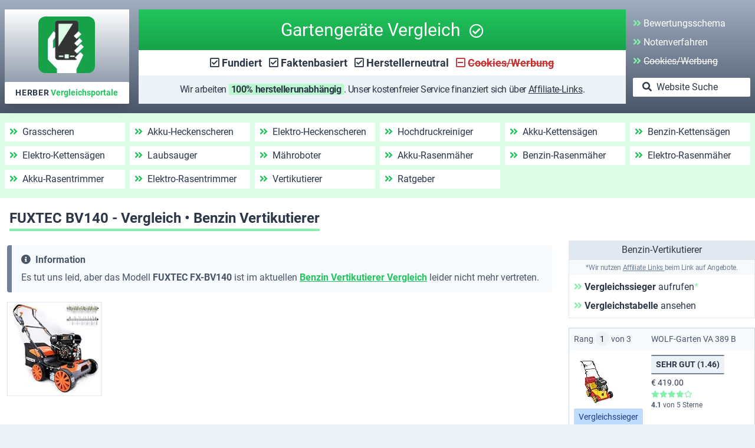

--- FILE ---
content_type: text/html; charset=UTF-8
request_url: https://xn--gartengertetest-8kb.de/vertikutierer/benzin/fuxtec-bv140.html
body_size: 10513
content:
<!DOCTYPE html>
<html lang="de" dir="ltr" prefix="content: http://purl.org/rss/1.0/modules/content/  dc: http://purl.org/dc/terms/  foaf: http://xmlns.com/foaf/0.1/  og: http://ogp.me/ns#  rdfs: http://www.w3.org/2000/01/rdf-schema#  schema: http://schema.org/  sioc: http://rdfs.org/sioc/ns#  sioct: http://rdfs.org/sioc/types#  skos: http://www.w3.org/2004/02/skos/core#  xsd: http://www.w3.org/2001/XMLSchema# ">
	<head>
		<meta charset="utf-8" />
<meta name="description" content="FUXTEC BV140 im Faktencheck: Was zeichnet den benzinbetriebenen Vertikutierer von FUUXTEC aus? Unser Vergleich liefert die Fakten." />
<link rel="canonical" href="https://xn--gartengertetest-8kb.de/vertikutierer/benzin/fuxtec-bv140.html" />
<script async defer data-domain="xn--gartengertecheck-3nb.de" src="https://plausible.io/js/plausible.js"></script>
<script>window.plausible = window.plausible || function() { (window.plausible.q = window.plausible.q || []).push(arguments) }</script>
<meta name="Generator" content="Drupal 10 (https://www.drupal.org)" />
<meta name="MobileOptimized" content="width" />
<meta name="HandheldFriendly" content="true" />
<meta name="viewport" content="width=device-width, initial-scale=1.0" />

		<title>FUXTEC BV140 - Vergleich • Benzin Vertikutierer | Gartengeräte Vergleich</title>

      <!-- Einbindung: Google Fonts + Font Awesome -->
      <link rel="stylesheet" href="/myamazon/assets/css/google/fonts.min.css">
      <link rel="stylesheet" href="/myamazon/assets/css/fa/all.min.css">

      <!-- Lade-Priorisierung: Google Fonts + Font Awesome -->
      <link rel="preload" as="font" href="/myamazon/assets/css/webfonts/fa-brands-400.woff2" crossorigin="anonymous">
      <link rel="preload" as="font" href="/myamazon/assets/css/webfonts/fa-regular-400.woff2" crossorigin="anonymous">
      <link rel="preload" as="font" href="/myamazon/assets/css/webfonts/fa-solid-900.woff2" crossorigin="anonymous">
      <link rel="preload" as="font" href="/myamazon/assets/css/webfonts/roboto-v20-latin-700.woff2" crossorigin="anonymous">
      <link rel="preload" as="font" href="/myamazon/assets/css/webfonts/roboto-v20-latin-italic.woff2" crossorigin="anonymous">
      <link rel="preload" as="font" href="/myamazon/assets/css/webfonts/roboto-v20-latin-regular.woff2" crossorigin="anonymous">

            <link rel="icon" href="/sites/xn--gartengertetest-8kb.de/themes/myamazon/favicon/favicon.ico" sizes="any">
      <link rel="icon" href="/sites/xn--gartengertetest-8kb.de/themes/myamazon/favicon/favicon.svg" type="image/svg+xml">
      <link rel="apple-touch-icon" href="/sites/xn--gartengertetest-8kb.de/themes/myamazon/favicon/apple-touch-icon.png"/>
      <link rel="manifest" href="/sites/xn--gartengertetest-8kb.de/themes/myamazon/favicon/site.webmanifest" />


		<link rel="stylesheet" media="all" href="/sites/xn--gartengertetest-8kb.de/files/css/css_FEHFPtZD3LnDvOX-X0zqHSTNdkcOA5rlIXKsT5ewMWE.css?delta=0&amp;language=de&amp;theme=myamazon&amp;include=eJzLrUzMTazKz9NPz8lPSszRLS6pzMnMS9cpriwuSc3VT0osTgUA_D4N3w" />
<link rel="stylesheet" media="all" href="/sites/xn--gartengertetest-8kb.de/files/css/css_2bW7ImTx54-Megwi1ZmKpV9SPwfbCXI0mp-80ZnCMTQ.css?delta=1&amp;language=de&amp;theme=myamazon&amp;include=eJzLrUzMTazKz9NPz8lPSszRLS6pzMnMS9cpriwuSc3VT0osTgUA_D4N3w" />

      		

	</head>
	<body>
		
		  <div class="dialog-off-canvas-main-canvas" data-off-canvas-main-canvas>
    

<div class="layout-container lg:container mx-auto bg-white">
   <div class="font-body text-base text-gray-800">

      <header role="banner">
           <div>
    <div id="block-myamazonheader" class="border-none">
  
    
      
            <div>      <!-- Header Container -->
      <div class="bg-gradient-to-b from-gray-500 to-gray-700 flex flex-col md:flex-row flex-wrap justify-around items-center lg:py-4 lg:px-2">
         <!-- Website Logo / Marke HERBER Vergleichsportale-->
         <div class="bg-gradient-to-b from-white to-gray-600 hidden lg:block lg:w-2/12">
            <div class="h-40 flex flex-col items-center justify-between">
               <a class="mt-3" href="/">
                  <img
                     class="rounded-xl h-24 w-24"
                     src="/myamazon/graphics/xn--gartengertetest-8kb.de/herber-vergleichsportale.jpg"
                     alt="Logo HERBER Vergleichsportale"
                     title="Gartengeräte Vergleich - HERBER Vergleichsportale"
                     loading="eager"
               >
               <a href ="#footer" class="w-full flex flex-col xl:flex-row items-center justify-center bg-white text-gray-800 hover:text-gray-900 rounded-sm shadow-lg font-semibold text-sm px-2 px-1 xl:py-2">
                  <span class="tracking-wider">HERBER</span>&nbsp;<span class="text-prim">Vergleichsportale</span>
               </a>
            </div>
         </div>
         <div class="w-full lg:w-10/12 lg:pl-4 xl:w-8/12">
            <!-- Website Name -->
            <!--
            <div class="flex flex-row justify-center items-center bg-gradient-to-b from-prim to-prim-dark text-xl sm:text-2xl lg:text-3xl text-white text-center xl:px-8 py-2 sm:py-2">
            <div class="flex flex-row justify-center items-center bg-gradient-to-b from-gray-800 to-gray-600 text-xl sm:text-2xl lg:text-3xl text-white text-center xl:px-8 py-2 sm:py-3">
            -->
            <div class="flex flex-row justify-center items-center bg-gradient-to-b from-prim to-prim-dark text-xl sm:text-2xl lg:text-3xl text-white text-center xl:px-8 py-2 sm:py-3">
               <!--
               <div>
                  <a href="/">
                     <img class="h-8 w-8 sm:h-12 sm:w-12 mr-1" src="/myamazon/graphics/xn--gartengertetest-8kb.de/herber-vergleichsportale.trans.png" alt="HERBER Vergleichsportale" loading="eager">
                  </a>
               </div>
               -->
               <div>
                  <a class="text-white hover:no-underline" href="/">
                  Gartengeräte Vergleich
                  <i class="inline-block far fa-check-circle text-base sm:text-xl lg:text-2xl ml-2"></i>
                  </a>
               </div>
            </div>
            <!-- Slogan -->
            <div class="flex flex-row justify-center items-center bg-white list-none text-sm md:text-base xl:text-lg text-gray-800 font-semibold py-2">
               <div class="flex flex-row flex-wrap justify-center items-baseline mr-3">
                  <i class="far fa-check-square mr-1"></i><a class="text-gray-800" href="/bewertungsschema.html">Fundiert</a>
               </div>
               <div class="flex flex-row flex-wrap justify-center items-baseline mr-3">
                  <i class="far fa-check-square mr-1"></i><a class="text-gray-800" href="/noten">Faktenbasiert</a>
               </div>
               <div class="flex flex-row flex-wrap justify-center items-baseline hidden sm:inline-block mr-3">
                  <i class="far fa-check-square mr-1"></i>Herstellerneutral
               </div>
               <div class="flex flex-row flex-wrap justify-center items-baseline">
                  <i class="far fa-minus-square text-err-darker mr-1"></i><a class="text-err-darker" href="/keine-werbung-tracking"><span class="line-through ">Cookies/Werbung</span></a>
               </div>
            </div>
            <!-- Affiliate-Hinweis -->
               <div class="bg-gray-200 text-xs md:text-base text-center tracking-tight px-1 py-3">
                  Wir arbeiten <b class="bg-prim-lighter text-ultradark text-sm md:text-base rounded-sm px-1">100% herstellerunabhängig</b>.
                  Unser kostenfreier Service finanziert sich über
                  <a class="text-gray-800 hover:text-gray-900 underline" href="/bewertungsschema.html#toc-id-4">Affiliate-Links</a>.
               </div>
            </div>
         <!-- Schema-Buttons -->
         <div class="hidden xl:block xl:w-2/12 pl-3">
            <ul class="list-none text px-0">
               <li class="mb-2">
                  <a
                     class="text-white"
                     href="/bewertungsschema.html"
                  >
                     <i class="fas fa-angle-double-right text-prim-light"></i>
                     Bewertungsschema
                  </a>
               </li>
               <li class="mb-2">
                  <a
                     class="text-white"
                     href="/noten"
                  >
                     <i class="fas fa-angle-double-right text-prim-light"></i>
                     Notenverfahren
                  </a>
               </li>
               <li class="mb-2">
                  <a
                     class="text-white"
                     href="/keine-werbung-tracking"
                  >
                     <i class="fas fa-angle-double-right text-prim-light"></i>
                     <span class="line-through">Cookies/Werbung</span>
                  </a>
               </li>
               <li class="mt-4 mb-0">
                  <a
                     class="bg-white text-gray-800 hover:bg-prim-lighter hover:text-gray-900 hover:no-underline px-4 py-1 rounded-sm inline-block w-full"
                     href="/suche"
                  >
                     <i class="fas fa-search mr-1"></i>
                     Website Suche
                  </a>
               </li>
            </ul>
         </div>
      </div></div>
      
  </div>
<div id="block-myamazonmenu" class="border-none">
  
    
      
            <div><nav>
   <div class="hidden lg:block">
      <div class="bg-prim-lightest grid lg:grid-cols-4 xl:grid-cols-6 gap-y-2 gap-x-2 px-2 py-4 mb-4"><a
   class="flex flex-row text-gray-800 hover:text-gray-900 bg-white px-2 py-1"
   href="/gras-strauch-scheren/test-vergleich.html"
   title="Grasscheren"
>
   <div>
      <i class="fa fa-angle-double-right text-prim mr-1"></i>
      Grasscheren
   </div>
</a><a
   class="flex flex-row text-gray-800 hover:text-gray-900 bg-white px-2 py-1"
   href="/heckenscheren/akku/test-vergleich.html"
   title="Akku-Heckenscheren"
>
   <div>
      <i class="fa fa-angle-double-right text-prim mr-1"></i>
      Akku-Heckenscheren
   </div>
</a><a
   class="flex flex-row text-gray-800 hover:text-gray-900 bg-white px-2 py-1"
   href="/heckenscheren/elektro/test-vergleich.html"
   title="Elektro-Heckenscheren"
>
   <div>
      <i class="fa fa-angle-double-right text-prim mr-1"></i>
      Elektro-Heckenscheren
   </div>
</a><a
   class="flex flex-row text-gray-800 hover:text-gray-900 bg-white px-2 py-1"
   href="/hochdruckreiniger/test-vergleich.html"
   title="Hochdruckreiniger"
>
   <div>
      <i class="fa fa-angle-double-right text-prim mr-1"></i>
      Hochdruckreiniger
   </div>
</a><a
   class="flex flex-row text-gray-800 hover:text-gray-900 bg-white px-2 py-1"
   href="/kettensaegen/akku/test-vergleich.html"
   title="Akku-Kettensägen"
>
   <div>
      <i class="fa fa-angle-double-right text-prim mr-1"></i>
      Akku-Kettensägen
   </div>
</a><a
   class="flex flex-row text-gray-800 hover:text-gray-900 bg-white px-2 py-1"
   href="/kettensaegen/benzin/test-vergleich.html"
   title="Benzin-Kettensägen"
>
   <div>
      <i class="fa fa-angle-double-right text-prim mr-1"></i>
      Benzin-Kettensägen
   </div>
</a><a
   class="flex flex-row text-gray-800 hover:text-gray-900 bg-white px-2 py-1"
   href="/kettensaegen/elektro/test-vergleich.html"
   title="Elektro-Kettensägen"
>
   <div>
      <i class="fa fa-angle-double-right text-prim mr-1"></i>
      Elektro-Kettensägen
   </div>
</a><a
   class="flex flex-row text-gray-800 hover:text-gray-900 bg-white px-2 py-1"
   href="/laubsauger/test-vergleich.html"
   title="Laubsauger"
>
   <div>
      <i class="fa fa-angle-double-right text-prim mr-1"></i>
      Laubsauger
   </div>
</a><a
   class="flex flex-row text-gray-800 hover:text-gray-900 bg-white px-2 py-1"
   href="/rasenmaeher/roboter/test-vergleich.html"
   title="Mähroboter"
>
   <div>
      <i class="fa fa-angle-double-right text-prim mr-1"></i>
      Mähroboter
   </div>
</a><a
   class="flex flex-row text-gray-800 hover:text-gray-900 bg-white px-2 py-1"
   href="/rasenmaeher/akku/test-vergleich.html"
   title="Akku-Rasenmäher"
>
   <div>
      <i class="fa fa-angle-double-right text-prim mr-1"></i>
      Akku-Rasenmäher
   </div>
</a><a
   class="flex flex-row text-gray-800 hover:text-gray-900 bg-white px-2 py-1"
   href="/rasenmaeher/benzin/test-vergleich.html"
   title="Benzin-Rasenmäher"
>
   <div>
      <i class="fa fa-angle-double-right text-prim mr-1"></i>
      Benzin-Rasenmäher
   </div>
</a><a
   class="flex flex-row text-gray-800 hover:text-gray-900 bg-white px-2 py-1"
   href="/rasenmaeher/elektro/test-vergleich.html"
   title="Elektro-Rasenmäher"
>
   <div>
      <i class="fa fa-angle-double-right text-prim mr-1"></i>
      Elektro-Rasenmäher
   </div>
</a><a
   class="flex flex-row text-gray-800 hover:text-gray-900 bg-white px-2 py-1"
   href="/rasentrimmer/akku/test-vergleich.html"
   title="Akku-Rasentrimmer"
>
   <div>
      <i class="fa fa-angle-double-right text-prim mr-1"></i>
      Akku-Rasentrimmer
   </div>
</a><a
   class="flex flex-row text-gray-800 hover:text-gray-900 bg-white px-2 py-1"
   href="/rasentrimmer/elektro/test-vergleich.html"
   title="Elektro-Rasentrimmer"
>
   <div>
      <i class="fa fa-angle-double-right text-prim mr-1"></i>
      Elektro-Rasentrimmer
   </div>
</a><a
   class="flex flex-row text-gray-800 hover:text-gray-900 bg-white px-2 py-1"
   href="/vertikutierer/test-vergleich.html"
   title="Vertikutierer"
>
   <div>
      <i class="fa fa-angle-double-right text-prim mr-1"></i>
      Vertikutierer
   </div>
</a><a
   class="flex flex-row text-gray-800 hover:text-gray-900 bg-white px-2 py-1"
   href="/beratung"
   title="Ratgeber"
>
   <div>
      <i class="fa fa-angle-double-right text-prim mr-1"></i>
      Ratgeber
   </div>
</a></div>
   </div>
</nav>
<nav>
   <div class="block lg:hidden mb-2">
      <div class=""
   x-data="{ isOpen: false }"
>
   <button
      x-on:click="isOpen = !isOpen"
      class="block w-full lg:hidden flex flex-row justify-center items-center bg-gray-800 text-white focus:outline-none py-3 md:py-4 mb-0"
   >
      Menü
      <i
         class="fas fa-bars text-xl ml-2"
         x-bind:class="{ 'hidden': isOpen }"
         x-show="!isOpen"
      >
      </i>
      <i
         class="hidden fas fa-times-circle text-xl ml-2"
         x-bind:class="{ 'inline-block': isOpen, 'hidden': !isOpen }"
         x-show="isOpen"
      >
      </i>
   </button>
   <div
      class="hidden flex flex-col bg-gray-700"
      x-bind:class="{ 'block': isOpen, 'hidden': !isOpen }"
      x-show="isOpen"
   >
            <div class="bg-gray-100 border-l-4 border-gray-500 px-4 py-2" x-show="isOpen">
         <a
            class="block px-2 py-2 border border-gray-200 bg-gray-400 hover:no-underline text-center text-gray-800 border-gray-300"
            href="/suche"
         >
            <i class="fas fa-search mr-1"></i>
            Zur Website Suchfunktion
         </a>
         <hr><a class="flex flex-row items-center hover:no-underline mt-4" href="/gras-strauch-scheren/test-vergleich.html">
   <div class="w-2/12 sm:w-1/12 text-gray-800 mr-4"><img
   class="object-scale-down h-8 rounded-sm mr-2"
   src="/myamazon/graphics/xn--gartengertetest-8kb.de/menu/gras-strauch-schere.jpg"
   alt="Grasscheren"
   loading="auto"
   width="75"
   height="68"
></div>
   <div class="w-10/12 sm:w-11/12 text-gray-800 text-lg">
      <div class="text-lg">Grasscheren <span class="text-xs text-gray-600"></span></div>
      <div class="text-sm text-gray-600">Akkubetriebene Gras-/Strauchscheren</div>
   </div>
</a>
<hr class="mt-4"><div class="flex flex-row items-start mt-4">
   <div class="w-2/12 sm:w-1/12 text-gray-800 mr-4"><img
   class="object-scale-down h-8 rounded-sm mr-2"
   src="/myamazon/graphics/xn--gartengertetest-8kb.de/menu/heckenschere.jpg"
   alt="Heckenscheren"
   loading="auto"
   width="75"
   height="54"
></div>
   <div class="w-10/12 sm:w-11/12 text-gray-800 text-lg">
      <div class="text-lg">Heckenscheren</div>
      <div class="text-sm text-gray-600">Akku- und Elektro-Heckenscheren</div>
      <ul class='fa-ul mt-2'><li class="-ml-2 mb-1 fa-li whitespace-no-wrap text-base">
   <i class="fa fa-angle-right mr-0"></i>
   <a class="text-gray-800 mt-2 mb-0" href="/heckenscheren/akku/test-vergleich.html">Akku-Heckenscheren</a>
</li><li class="-ml-2 mb-1 fa-li whitespace-no-wrap text-base">
   <i class="fa fa-angle-right mr-0"></i>
   <a class="text-gray-800 mt-2 mb-0" href="/heckenscheren/elektro/test-vergleich.html">Elektro-Heckenscheren</a>
</li></ul>
   </div>
</div>
<hr class="mt-4"><a class="flex flex-row items-center hover:no-underline mt-4" href="/hochdruckreiniger/test-vergleich.html">
   <div class="w-2/12 sm:w-1/12 text-gray-800 mr-4"><img
   class="object-scale-down h-8 rounded-sm mr-2"
   src="/myamazon/graphics/xn--gartengertetest-8kb.de/menu/hochdruckreiniger.jpg"
   alt="Hochdruckreiniger"
   loading="auto"
   width="500"
   height="439"
></div>
   <div class="w-10/12 sm:w-11/12 text-gray-800 text-lg">
      <div class="text-lg">Hochdruckreiniger <span class="text-xs text-gray-600"></span></div>
      <div class="text-sm text-gray-600">Elektrische Hochdruckreinigungsgeräte</div>
   </div>
</a>
<hr class="mt-4"><div class="flex flex-row items-start mt-4">
   <div class="w-2/12 sm:w-1/12 text-gray-800 mr-4"><img
   class="object-scale-down h-8 rounded-sm mr-2"
   src="/myamazon/graphics/xn--gartengertetest-8kb.de/menu/kettensaege.jpg"
   alt="Kettensägen"
   loading="auto"
   width="75"
   height="42"
></div>
   <div class="w-10/12 sm:w-11/12 text-gray-800 text-lg">
      <div class="text-lg">Kettensägen</div>
      <div class="text-sm text-gray-600">Akku-, Elektro- und Benzin-Kettensägen</div>
      <ul class='fa-ul mt-2'><li class="-ml-2 mb-1 fa-li whitespace-no-wrap text-base">
   <i class="fa fa-angle-right mr-0"></i>
   <a class="text-gray-800 mt-2 mb-0" href="/kettensaegen/akku/test-vergleich.html">Akku-Kettensägen</a>
</li><li class="-ml-2 mb-1 fa-li whitespace-no-wrap text-base">
   <i class="fa fa-angle-right mr-0"></i>
   <a class="text-gray-800 mt-2 mb-0" href="/kettensaegen/benzin/test-vergleich.html">Benzin-Kettensägen</a>
</li><li class="-ml-2 mb-1 fa-li whitespace-no-wrap text-base">
   <i class="fa fa-angle-right mr-0"></i>
   <a class="text-gray-800 mt-2 mb-0" href="/kettensaegen/elektro/test-vergleich.html">Elektro-Kettensägen</a>
</li></ul>
   </div>
</div>
<hr class="mt-4"><a class="flex flex-row items-center hover:no-underline mt-4" href="/laubsauger/test-vergleich.html">
   <div class="w-2/12 sm:w-1/12 text-gray-800 mr-4"><img
   class="object-scale-down h-8 rounded-sm mr-2"
   src="/myamazon/graphics/xn--gartengertetest-8kb.de/menu/laubsauger.jpg"
   alt="Laubsauger"
   loading="auto"
   width="75"
   height="56"
></div>
   <div class="w-10/12 sm:w-11/12 text-gray-800 text-lg">
      <div class="text-lg">Laubsauger <span class="text-xs text-gray-600"></span></div>
      <div class="text-sm text-gray-600">Elektrische Laubsauger</div>
   </div>
</a>
<hr class="mt-4"><a class="flex flex-row items-center hover:no-underline mt-4" href="/rasenmaeher/roboter/test-vergleich.html">
   <div class="w-2/12 sm:w-1/12 text-gray-800 mr-4"><img
   class="object-scale-down h-8 rounded-sm mr-2"
   src="/myamazon/graphics/xn--gartengertetest-8kb.de/menu/rasenmaeher-roboter.jpg"
   alt="Mähroboter"
   loading="auto"
   width="75"
   height="54"
></div>
   <div class="w-10/12 sm:w-11/12 text-gray-800 text-lg">
      <div class="text-lg">Mähroboter <span class="text-xs text-gray-600"></span></div>
      <div class="text-sm text-gray-600">Vollautomatische Rasenmäher-Roboter</div>
   </div>
</a>
<hr class="mt-4"><div class="flex flex-row items-start mt-4">
   <div class="w-2/12 sm:w-1/12 text-gray-800 mr-4"><img
   class="object-scale-down h-8 rounded-sm mr-2"
   src="/myamazon/graphics/xn--gartengertetest-8kb.de/menu/rasenmaeher.jpg"
   alt="Rasenmäher"
   loading="auto"
   width="68"
   height="75"
></div>
   <div class="w-10/12 sm:w-11/12 text-gray-800 text-lg">
      <div class="text-lg">Rasenmäher</div>
      <div class="text-sm text-gray-600">Akku-, Benzin- und Elektro-Rasenmaeher</div>
      <ul class='fa-ul mt-2'><li class="-ml-2 mb-1 fa-li whitespace-no-wrap text-base">
   <i class="fa fa-angle-right mr-0"></i>
   <a class="text-gray-800 mt-2 mb-0" href="/rasenmaeher/akku/test-vergleich.html">Akku-Rasenmäher</a>
</li><li class="-ml-2 mb-1 fa-li whitespace-no-wrap text-base">
   <i class="fa fa-angle-right mr-0"></i>
   <a class="text-gray-800 mt-2 mb-0" href="/rasenmaeher/benzin/test-vergleich.html">Benzin-Rasenmäher</a>
</li><li class="-ml-2 mb-1 fa-li whitespace-no-wrap text-base">
   <i class="fa fa-angle-right mr-0"></i>
   <a class="text-gray-800 mt-2 mb-0" href="/rasenmaeher/elektro/test-vergleich.html">Elektro-Rasenmäher</a>
</li></ul>
   </div>
</div>
<hr class="mt-4"><div class="flex flex-row items-start mt-4">
   <div class="w-2/12 sm:w-1/12 text-gray-800 mr-4"><img
   class="object-scale-down h-8 rounded-sm mr-2"
   src="/myamazon/graphics/xn--gartengertetest-8kb.de/menu/rasentrimmer.jpg"
   alt="Rasentrimmer"
   loading="auto"
   width="47"
   height="75"
></div>
   <div class="w-10/12 sm:w-11/12 text-gray-800 text-lg">
      <div class="text-lg">Rasentrimmer</div>
      <div class="text-sm text-gray-600">Akku- und Elektro-Rasentrimmer</div>
      <ul class='fa-ul mt-2'><li class="-ml-2 mb-1 fa-li whitespace-no-wrap text-base">
   <i class="fa fa-angle-right mr-0"></i>
   <a class="text-gray-800 mt-2 mb-0" href="/rasentrimmer/akku/test-vergleich.html">Akku-Rasentrimmer</a>
</li><li class="-ml-2 mb-1 fa-li whitespace-no-wrap text-base">
   <i class="fa fa-angle-right mr-0"></i>
   <a class="text-gray-800 mt-2 mb-0" href="/rasentrimmer/elektro/test-vergleich.html">Elektro-Rasentrimmer</a>
</li></ul>
   </div>
</div>
<hr class="mt-4"><a class="flex flex-row items-center hover:no-underline mt-4" href="/vertikutierer/test-vergleich.html">
   <div class="w-2/12 sm:w-1/12 text-gray-800 mr-4"><img
   class="object-scale-down h-8 rounded-sm mr-2"
   src="/myamazon/graphics/xn--gartengertetest-8kb.de/menu/vertikutierer.jpg"
   alt="Vertikutierer"
   loading="auto"
   width="75"
   height="66"
></div>
   <div class="w-10/12 sm:w-11/12 text-gray-800 text-lg">
      <div class="text-lg">Vertikutierer <span class="text-xs text-gray-600"></span></div>
      <div class="text-sm text-gray-600">Akku-/Benzin-/Elektro-Vertikutierer</div>
   </div>
</a>
<hr class="mt-4"><a class="flex flex-row items-center hover:no-underline mt-4" href="/beratung">
   <div class="w-2/12 sm:w-1/12 text-gray-800 mr-4"><i class="text-3xl lg:text-xl far fa-file-alt ml-1 mr-4"></i></div>
   <div class="w-10/12 sm:w-11/12 text-gray-800 text-lg">
      <div class="text-lg">Ratgeber <span class="text-xs text-gray-600"></span></div>
      <div class="text-sm text-gray-600">Hilfreiches rund um den Garten</div>
   </div>
</a>
<hr class="mt-4">   </div>
   </div>
</div>
   </div>
</nav></div>
      
  </div>

  </div>

      </header>

      
      

      

      

      

      

      

      <main role="main">
                                             <div class="text-left px-4 mt-4 mb-4">
              <h1 class="inline-block text-gray-800 border-b-4 border-prim-light font-semibold text-base sm:text-xl lg:text-2xl m-0">FUXTEC BV140 - Vergleich •  Benzin Vertikutierer</h1>
            </div>
                  <div class="flex flex-col items-center xl:items-start xl:flex-row">
                           <div class="layout-content w-full xl:w-3/4  leading-relaxed px-1 md:px-3">
                    <div>
    <div data-drupal-messages-fallback class="hidden"></div>
<article about="/vertikutierer/benzin/fuxtec-bv140.html">

  
      <span property="schema:name" content="FUXTEC BV140 - Vergleich •  Benzin Vertikutierer" class="hidden"></span>


  
  <div>
    
            <div property="schema:text"><!--break-->

<div class="text-sm md:text-base"><div class="bg-gray-100 text-gray-700 border-l-8 border-gray-600 rounded px-4 py-2 mt-2 mb-4">
   <p class="font-semibold text-base mt-1 mb-1"><i class="fas fa-info-circle mr-2"></i>Information</p>
   <p class="mt-1 mb-1 ">Es tut uns leid, aber das Modell <b>FUXTEC FX-BV140</b> ist im aktuellen
<a
   class="font-semibold underline"
   href="/vertikutierer/test-vergleich.html">Benzin Vertikutierer Vergleich</a>
leider nicht mehr vertreten.<br></p>
</div></div>
<div class="flex flex-col md:flex-row items-start md:items-center gap-x-2 gap-y-2 md:gap-x-4 mt-2">
   <div>
   <img
      class="object-scale-down border mb-4"
      src="https://m.media-amazon.com/images/I/51LPtp27VEL._SL160_.jpg"
      width="160"
      height="160"
   >
</div>
   
</div><p class="mt-8">
</p>
<div class="flex flex-col md:flex-row gap-y-4 gap-x-2">
   <div class="mt-3">
<div class="text-gray-700 mb-1">Pluspunkte</div>
<div class="grid grid-cols-12 gap-x-2 gap-y-2"><div class="col-span-1 text-right">
   <i class="far fa-check-circle text-gray-800"></i>
</div>
<div class="col-span-11 text-gray-800 px-1 bg-gray-100 border-t border-b">
   <div class="flex flex-col md:flex-row justify-between">
      <div class="">Starker Benzinmotor (5,44 PS)</div>
      <div class="flex flex-row items-center text-sm text-gray-700 whitespace-no-wrap gap-x-1">
         <span class="order-last md:order-first font-semibold">Leistung</span>
         <i class="order-first md:order-last far fa-thumbs-up"></i>
      </div>
   </div>
   <div class="inline-block italic text-sm">
      Dieses Gerät ist mit einem leistungsstarken Motor ausgestattet und kommt beim Vertikutieren auch mit härteren Böden zurecht.
   </div>
</div><div class="col-span-1 text-right">
   <i class="far fa-check-circle text-gray-800"></i>
</div>
<div class="col-span-11 text-gray-800 px-1 bg-gray-100 border-t border-b">
   <div class="flex flex-col md:flex-row justify-between">
      <div class="">Großer Tank (3,6 Liter)</div>
      <div class="flex flex-row items-center text-sm text-gray-700 whitespace-no-wrap gap-x-1">
         <span class="order-last md:order-first font-semibold">Handhabung</span>
         <i class="order-first md:order-last far fa-thumbs-up"></i>
      </div>
   </div>
   <div class="inline-block italic text-sm">
      Der Benzintank dieses Vertikutiergerätes ist großzügig bemessen. Dies ermöglicht ein weitestgehend unterbrechungsfreies Vertikutieren.
   </div>
</div><div class="col-span-1 text-right">
   <i class="far fa-check-circle text-gray-800"></i>
</div>
<div class="col-span-11 text-gray-800 px-1 bg-gray-100 border-t border-b">
   <div class="flex flex-col md:flex-row justify-between">
      <div class="">Große Arbeitsbreite (40 cm)</div>
      <div class="flex flex-row items-center text-sm text-gray-700 whitespace-no-wrap gap-x-1">
         <span class="order-last md:order-first font-semibold">Handhabung</span>
         <i class="order-first md:order-last far fa-thumbs-up"></i>
      </div>
   </div>
   <div class="inline-block italic text-sm">
      Der Vertikutierer besitzt eine große Arbeitsbreite. Damit lassen sich auch umfangreichere Rasenflächen vertikutieren.
   </div>
</div><div class="col-span-1 text-right">
   <i class="far fa-check-circle text-gray-800"></i>
</div>
<div class="col-span-11 text-gray-800 px-1 bg-gray-100 border-t border-b">
   <div class="flex flex-col md:flex-row justify-between">
      <div class="">Einschaltsperre</div>
      <div class="flex flex-row items-center text-sm text-gray-700 whitespace-no-wrap gap-x-1">
         <span class="order-last md:order-first font-semibold">Sicherheit</span>
         <i class="order-first md:order-last far fa-thumbs-up"></i>
      </div>
   </div>
   <div class="inline-block italic text-sm">
      Ein Sicherheitsschalter verhindert das unbeabsichtige Einschalten des Vertikutierers.
   </div>
</div><div class="col-span-1 text-right">
   <i class="far fa-check-circle text-gray-800"></i>
</div>
<div class="col-span-11 ">
   6 Arbeitstiefenstufen
</div><div class="col-span-1 text-right">
   <i class="far fa-check-circle text-gray-800"></i>
</div>
<div class="col-span-11 ">
   Zentrale Tiefenverstellung
</div><div class="col-span-1 text-right">
   <i class="far fa-check-circle text-gray-800"></i>
</div>
<div class="col-span-11 ">
   Fangkorb-Volumen: 45 Liter
</div><div class="col-span-1 text-right">
   <i class="far fa-check-circle text-gray-800"></i>
</div>
<div class="col-span-11 ">
   Große Räder
</div></div>
</div>
   <div class="mt-3">
<div class="text-gray-700 mb-1">Minuspunkte</div>
<div class="grid grid-cols-12 gap-x-2 gap-y-2"><div class="col-span-1 text-right">
   <i class="fas fa-minus-circle text-gray-700"></i>
</div>
<div class="col-span-11 px-1 bg-gray-100 border-t border-b">
   <div class="text-gray-800">Gewicht</div>
   <div class="inline-block italic text-sm">Das Gewicht des Vertikutieres erfordert etwas mehr Muskelkraft beim Manövrieren.</div>
</div><div class="col-span-1 text-right">
   <i class="fas fa-minus-circle text-gray-700"></i>
</div>
<div class="col-span-11 px-1 bg-gray-100 border-t border-b">
   <div class="text-gray-800">Geräuschpegel</div>
   <div class="inline-block italic text-sm">Der Geräuschpegel des Vertikutieres liegt oberhalb des Geräte-Durchschnitts. Das Tragen eines Gehörschutzes während Arbeit mit dem Gerät ist empfehlenswert.</div>
</div></div>
</div>
</div><h2 class="bg-gray-300 text-gray-800 text-lg px-2 py-1 mt-6">
   <i class="fas fa-user tex-gray-600 mr-1"></i>
   Autor
</h2>
<div class="bg-white text-gray-700 px-2 py-3">
      <div class="grid grid-cols-12 items-center gap-x-4">
         <div class="col-span-12 md:col-span-5 flex flex-row gap-x-4">
         <a class="flex-shrink-0 flex flex-col items-center gap-x-2" target="_blank" rel="nofollow noopener" href="https://herber-vergleichsportale.de/autoren/eherber">
            <img
               class="h-24 w-20 object-scale-down rounded"
               src="https://herber-vergleichsportale.de/images/autoren/eherber.jpg"
               title="Autor des Artikels: Eric Herber"
               alt="Portraitfoto von Eric Herber"
               width="80"
               height="96"
            >
            <div class="text-sm text-gray-800">
               Eric Herber
            </div>
         </a>
         <div class="w-full text-sm">
                     Gründer der Marke
         <a target="_blank" rel="nofollow" href="https://herber-vergleichsportale.de">HERBER Vergleichsportale</a> -
         nutzt bei Arbeiten im eigenen Garten gerne die Kraft <b>motorisierter Gartengeräte</b>.
         </div>
      </div>
      <div class="col-span-12 md:col-span-7 bg-gray-100 border-l-4 border-gray-500 rounded-sm italic py-1 px-2 mt-2 mb-4">
         "Der <b>FUXTEC FX-BV140</b> überzeugt als Benzin-Vertikutierer und Lüfter durch seine
<b>effektive Vertikutierleistung</b> und <b>flexible Arbeitstiefenverstellung</b>,
erfordert jedoch mit einem <b>Gewicht von 38 Kg</b> entsprechende Muskelkraft beim
Vertikutiervorgang sowie das Tragen von Gehörschutz."
      </div>
   </div>
</div><h2 id="bwk" class="bg-gray-300 text-gray-800 text-lg px-2 py-1 ">
   <i class="fas fa-balance-scale mr-2"></i>
   Bewertungskategorien<span class="hidden sm:inline-block"></span>
</h2>
<div class="bg-gray-100 text-gray-800 px-2 py-2"><div class="px-0 md:px-2">
   <h3 id="B07QJCYLQH-bedienung-handhabung" class="text-gray-800 mt-2 mb-1">
      <div class="inline-block border-b-4 border-prim-light text-gray-700 text-lg font-semibold">
         Bedienung/Handhabung <span class="text-base text-gray-700 ml-1">(15%)</span>
      </div>
   </h3>
   <div class="flex flex-col lg:flex-row mt-2">
     <div class="text-gray-700 leading-relaxed sm:leading-normal">
         <h4 class="text-gray-700 font-semibold mt-2">Gewicht und Fangkorbvolumen</h4>
<p>Der <strong>FUXTEC FX-BV140</strong> ist ein Benzin-Vertikutierer mit einem Gewicht
von <strong>38 Kg</strong>, sein Fangkorb hat ein <strong>Volumen von 45 Litern</strong> und läßt sich
bequem abnehmen und wieder einhängen.
Der Fangkorb ist mit dieser Größe sehr gut geeignet für das Einsammeln
von Moosen oder auch Unkraut, zum Ausleeren braucht man ihn nur vom
Vertikutierer abzunehmen und kann ihn dann von den angesammelten
Pflanzenresten befreien.</p>
<hr class='mt-4 mb-3'>
<h4 class="text-gray-700 font-semibold mt-2">Kombigerät Vertikutierer/Lüfter</h4>
<p>Dieses Gerät von FUXTEC kann als Lüfter und auch als Vertikutierer
eingesetzt werden, der Wechsel zwischen diesen beiden Funktionen
lässt sich <strong>ohne Zusatzwerkzeug</strong> durchführen.</p>
<p>Die Arbeitstiefe, also wie tief die Krume gelockert und belüftet wird,
ist in <strong>6 verschiedenen Stufen</strong> einstellbar.</p>

      </div>
    </div>
   
   
</div><div class="px-0 md:px-2">
   <h3 id="B07QJCYLQH-motor" class="text-gray-800 mt-2 mb-1">
      <div class="inline-block border-b-4 border-prim-light text-gray-700 text-lg font-semibold">
         Motor <span class="text-base text-gray-700 ml-1">(40%)</span>
      </div>
   </h3>
   <div class="flex flex-col lg:flex-row mt-2">
     <div class="text-gray-700 leading-relaxed sm:leading-normal">
         <h4 class="text-gray-700 font-semibold mt-2">Leistung und Tankgröße</h4>
<p>Der <strong>FUXTEC FX-BV140</strong>  verfügt über eine Leistung von <strong>5,44 PS</strong>
bzw. <strong>4 kW</strong>, sein Motor schafft 3.400 Umdrehungen/Minute.
Damit ist dieses Gerät ideal geeignet zum Vertikutieren bzw. Belüften
in Gärten oder auch auf Wiesen.</p>
<p><strong>3,6 Liter Benzin</strong> können in den Tank aufgenommen werden, und damit
schafft man es in der Regel etwa 1.300 qm Rasenfläche zu bearbeiten, wobei das
natürlich auch noch von der Bodenbeschaffenheit und Art des Bewuchses abhängt.</p>
<hr class='mt-4 mb-3'>
<h4 class="text-gray-700 font-semibold mt-2">Lautstärke</h4>
<p>Der <strong>FUXTEC FX-BV140</strong> ist mit einer <strong>Lautstärke von 93 dB(A)</strong>
kein besonders leise arbeitendes Gartengerät.
Während der Arbeit mit diesem Gerät empfiehlt sich daher das Tragen eines
Gehörschutzes, außerdem sollte man auf die <strong>örtlich geltenden Ruhezeiten</strong>
und die Lärmschutzverordnungen achten.</p>

      </div>
    </div>
   
   
</div><div class="px-0 md:px-2">
   <h3 id="B07QJCYLQH-vertikutiersystem" class="text-gray-800 mt-2 mb-1">
      <div class="inline-block border-b-4 border-prim-light text-gray-700 text-lg font-semibold">
         Vertikutiersystem <span class="text-base text-gray-700 ml-1">(30%)</span>
      </div>
   </h3>
   <div class="flex flex-col lg:flex-row mt-2">
     <div class="text-gray-700 leading-relaxed sm:leading-normal">
         <h4 class="text-gray-700 font-semibold mt-2">Arbeitsbreite</h4>
<p>Der <strong>FUXTEC FX-BV140</strong> hat eine <strong>Arbeitsbreite von 40 cm</strong>.
Es handelt sich hierbei um den Abstand zwischen den äußersten rechten und linken Messern.
Diese Breite wirkt sich insbesondere dann positiv aus, wenn man große Rasenflächen
bearbeiten möchte, man kann sich dadurch dann einiges an <strong>Zeit sparen</strong>.</p>
<hr class='mt-4 mb-3'>
<h4 class="text-gray-700 font-semibold mt-2">Arbeitstiefe und Einstellmöglichkeiten</h4>
<p>Die <strong>Arbeitstiefe</strong> des FUXTEC kann zwischen <strong>+5 bis -15 mm</strong> in 6 Stufen eingestellt werden.
Mit dieser <strong>6-stufigen Arbeitstiefenverstellung</strong> kann man dann die Tiefe dem jeweiligen
Bodenniveau bestens anpassen.</p>
<hr class='mt-4 mb-3'>
<h4 class="text-gray-700 font-semibold mt-2">Anzahl der Krallen und Messer</h4>
<p>Die Arbeitsbreite des FUXTEC beträgt 40 cm, auf die sich 24 Krallen
zum Belüften des Bodens und 18 Messer für seine Funktion als
Vertikutierer verteilen.
Diese 24 Krallen sind ideal, um eine <strong>gleichmäßige und effektive</strong> Bearbeitung des
Rasens zu gewährleisten, wodurch eine gesündere Rasenfläche gefördert wird.</p>

      </div>
    </div>
   
   
</div><div class="px-0 md:px-2">
   <h3 id="B07QJCYLQH-sicherheit" class="text-gray-800 mt-2 mb-1">
      <div class="inline-block border-b-4 border-prim-light text-gray-700 text-lg font-semibold">
         Sicherheit <span class="text-base text-gray-700 ml-1">(15%)</span>
      </div>
   </h3>
   <div class="flex flex-col lg:flex-row mt-2">
     <div class="text-gray-700 leading-relaxed sm:leading-normal">
         <h4 class="text-gray-700 font-semibold mt-2">Einschaltsperre</h4>
<p>Der FUXTEC besitzt eine <strong>Einschaltsperre</strong>, mit der man verhindern kann,
daß das Gerät <strong>versehentlich eingeschaltet wird</strong>, was das Risiko von Verletzungen
und Unfällen reduziert. Während des Betriebs muß dieser Hebel <strong>permanent
gedrückt</strong> werden.</p>

      </div>
    </div>
   
   
</div></div><h2 class="bg-gray-300 text-gray-800 text-lg px-2 py-1 mt-0">
   <i class="far fa-question-circle mr-2"></i>
   Fragen und Antworten
</h2>
<div class="bg-gray-100 text-gray-700 leading-relaxed sm:leading-normal px-2 py-2 md:px-4 mt-0">
<p class="text-gray-700 font-semibold mt-2 mb-1">
   Wie beeinflusst das Gewicht des Geräts seine Handhabung?
</p>
<p>Mit einem Gewicht von 38 Kg ist das Gerät recht schwer, was die Handhabung, vor allem das Manövrieren und Transportieren, etwas anspruchsvoller macht. Jedoch ermöglicht sein Design als Kombigerät Vertikutierer/Lüfter mit einer Fangkorb-Füllmenge von 45 Litern eine effiziente Nutzung.</p>
<hr class='mt-3 mb-3'>
<p class="text-gray-700 font-semibold mt-4 sm:mt-2 mb-1">
   Wie leistungsstark ist der Motor und wie laut ist das Gerät während des Betriebs?
</p>
<p>Der Motor des Geräts leistet 5,44 PS und hat eine Lautstärke von 93 dB(A). Diese hohe Leistung ist ideal für anspruchsvolle Gartenarbeiten, allerdings ist die Lautstärke relativ hoch, weshalb der Einsatz von Gehörschutz empfohlen wird. Die Tankgröße von 3,6 Litern unterstützt längere Arbeitsintervalle ohne häufiges Nachfüllen.</p>
<hr class='mt-3 mb-3'>
<p class="text-gray-700 font-semibold mt-4 sm:mt-2 mb-1">
   Welche Besonderheiten bietet das Vertikutiersystem und wie trägt es zur Effizienz bei?
</p>
<p>Das Vertikutiersystem zeichnet sich durch eine Arbeitsbreite von 40 cm, eine Arbeitstiefe von +5 bis -15 mm und eine sechsstufige Arbeitstiefenverstellung aus. Mit 24 Krallen und 18 Messern ermöglicht es eine effiziente und präzise Bearbeitung des Bodens, passend für verschiedene Gartenbedingungen.</p>
</div></div>
      
  </div>

</article>

  </div>

               </div>
               <aside class="layout-sidebar-first w-full sm:w-2/3 xl:w-1/4 xl:ml-4 px-0" role="complementary">
                    <div>
    <div id="block-myamazonvertikutiererbenzin" class="border-none">
  
   <h2 class="bg-gray-300 text-gray-800 text-base text-center rounded-sm p-1">Benzin-Vertikutierer</h2>
    
      
            <div><div class=" flex flex-col">
   <div class="border">
      <div class="bg-gray-100 text-gray-600 text-xs text-center tracking-tight px-0 py-1 mb-2">
         *Wir nutzen <a
   class="text-gray-600 hover:text-gray-700 underline"
   href="/bewertungsschema.html#toc-id-4"
   title="Die mit * versehenen Links bzw. Website-Elemente enthalten Affiliate-Links. Kaufen Sie hierüber ein Produkt bzw. besuchen den Online-Shop, erhalten wir ggf. eine kleine Provision - für Sie entstehen KEINE Mehrkosten!"
>
   Affiliate Links
</a> beim Link auf Angebote.
      </div>
                  <!--
      <div class="bg-white text-gray-600 text-xs text-center tracking-tight px-0 py-1">
         *Wir nutzen <a
   class="text-gray-600 hover:text-gray-700 underline"
   href="/bewertungsschema.html#toc-id-4"
   title="Die mit * versehenen Links bzw. Website-Elemente enthalten Affiliate-Links. Kaufen Sie hierüber ein Produkt bzw. besuchen den Online-Shop, erhalten wir ggf. eine kleine Provision - für Sie entstehen KEINE Mehrkosten!"
>
   Affiliate Links
</a> beim Link auf Angebote.
        -->
      <a
         class="block text-gray-800 hover:text-gray-900 mb-2 mx-2"
         href="//xn--gartengertetest-8kb.de/information/produkt/B00GK9EQWI/gartengeraete-test-sub5-21" title="Den Vergleichssieger direkt auf amazon.de ansehen"
         target="_blank"
         rel="sponsored noopener"
      >
         <i class="fas fa-angle-double-right text-prim-light"></i>
         <b>Vergleichssieger</b> aufrufen<span class="text-prim-light">*</span>
      </a><a
   class="block text-gray-800 hover:text-gray-900 mb-2 mx-2"
   href="/vertikutierer/test-vergleich.html#cmptablinks" title="Benzin Vertikutierer Vergleich 2026 - Zur Vergleichstabelle wechseln"
>
   <i class="fas fa-angle-double-right text-prim-light"></i>
   <b>Vergleichstabelle</b> ansehen
</a>
   </div><a
   class="col-span-12 grid grid-cols-12 content-center border border-gray-400 hover:border-prim-light hover:no-underline text-gray-700 mt-4"
   href="/vertikutierer/benzin/wolf-garten-va389b.html"
   title="Infobox aufrufen: WOLF-Garten VA 389 B"
>
   <div class="col-span-12 grid grid-cols-12 items-center bg-gray-100 text-sm">
   <div class="col-span-5 p-2">
         Rang <span class="bg-gray-200 text-gray-900 rounded-full px-2 py-1">1</span> von 3
   </div>
   <div class="col-span-7 p-2">
      WOLF-Garten VA 389 B
   </div>
</div>
   <div class="col-span-5">
      <div class="mt-2">
         
      </div>
      <div class="p-2">
            <img
               class="mb-1 object-scale-down"
               src="https://m.media-amazon.com/images/I/51hqp41QBWL._SL75_.jpg"
               alt="WOLF-Garten VA 389 B"
               title="WOLF-Garten - Benzin-Vertikutierer V A 389 B; 16AHHJ0H650"
               loading="lazy"
               width="75"
               height="75"
            >
         <div
   class="inline-block rounded-sm text-center text-sm px-2 py-1 mt-1 bg-test-lighter text-test-ultradark"
   title="WOLF-Garten VA 389 B - Vergleichssieger (Note 1.46)"
>
   Vergleichssieger
</div>
      </div>
   </div>
   <div class="col-span-7 flex flex-col items-start gap-y-1 px-2 my-2">
      <div class="bg-gray-200 text-gray-800 hover:no-underline border-b-2 border-t-2 border-gray-600 text-sm font-semibold text-center rounded-sm px-2 py-1 inline-block">
         SEHR GUT (1.46)
      </div>
      <div class="text-gray-800 text-sm mt-1">
         &euro; 419.00
      </div>
      <div class="text-xs">
   <div><i class='fas fa-star text-prim-light'></i><i class='fas fa-star text-prim-light'></i><i class='fas fa-star text-prim-light'></i><i class='fas fa-star text-prim-light'></i><i class='far fa-star text-prim-light'></i></div>
   <div><span class="font-semibold">4.1</span> von 5 Sterne</div>
</div>
   </div>
</a><a
   class="col-span-12 grid grid-cols-12 content-center border border-gray-400 hover:border-prim-light hover:no-underline text-gray-700 mt-4"
   href="/vertikutierer/benzin/hecht-5676-2-in-1.html"
   title="Infobox aufrufen: HECHT 5676 2-IN-1"
>
   <div class="col-span-12 grid grid-cols-12 items-center bg-gray-100 text-sm">
   <div class="col-span-5 p-2">
         Rang <span class="bg-gray-200 text-gray-900 rounded-full px-2 py-1">2</span> von 3
   </div>
   <div class="col-span-7 p-2">
      HECHT 5676 2-IN-1
   </div>
</div>
   <div class="col-span-5">
      <div class="mt-2">
         
      </div>
      <div class="p-2">
            <img
               class="mb-1 object-scale-down"
               src="https://m.media-amazon.com/images/I/41bNl3ZUY4L._SL75_.jpg"
               alt="HECHT 5676 2-IN-1"
               title="HECHT 2-IN-1 Benzin Vertikutierer/Lüfter für optimale Rasenpflege – 2,5 kW – 40 cm Arbeitsbreite – 45 l Fangkorb – mit 2 Walzen für effektives entfernen von Moos und Unkraut im Rasen"
               loading="lazy"
               width="75"
               height="75"
            >
         <div
   class="inline-block rounded-sm text-center text-sm px-2 py-1 mt-1 bg-price-lighter text-price-ultradark"
   title="HECHT 5676 2-IN-1 - Preistipp (Note 1.55)"
>
   Preistipp
</div>
      </div>
   </div>
   <div class="col-span-7 flex flex-col items-start gap-y-1 px-2 my-2">
      <div class="bg-gray-200 text-gray-800 hover:no-underline border-b-2 border-t-2 border-gray-600 text-sm font-semibold text-center rounded-sm px-2 py-1 inline-block">
         GUT (1.55)
      </div>
      <div class="text-gray-800 text-sm mt-1">
         &euro; 349.99
      </div>
      <div class="text-xs">
   <div><i class='fas fa-star text-prim-light'></i><i class='fas fa-star text-prim-light'></i><i class='fas fa-star text-prim-light'></i><i class='fas fa-star-half-alt text-prim-light'></i><i class='far fa-star text-prim-light'></i></div>
   <div><span class="font-semibold">3.3</span> von 5 Sterne</div>
</div>
   </div>
</a><a
   class="col-span-12 grid grid-cols-12 content-center border border-gray-400 hover:border-prim-light hover:no-underline text-gray-700 mt-4"
   href="/vertikutierer/benzin/alko-combi-care-38-p.html"
   title="Infobox aufrufen: AL-KO Combi Care 38 P"
>
   <div class="col-span-12 grid grid-cols-12 items-center bg-gray-100 text-sm">
   <div class="col-span-5 p-2">
         Rang <span class="bg-gray-200 text-gray-900 rounded-full px-2 py-1">3</span> von 3
   </div>
   <div class="col-span-7 p-2">
      AL-KO Combi Care 38 P
   </div>
</div>
   <div class="col-span-5">
      <div class="mt-2">
         
      </div>
      <div class="p-2">
            <img
               class="mb-1 object-scale-down"
               src="https://m.media-amazon.com/images/I/41SfoZeYSRL._SL75_.jpg"
               alt="AL-KO Combi Care 38 P"
               title="AL-KO Benzin-Vertikutierer Combi Care 38 P Comfort (38 cm Arbeitsbreite, 1.3 kw Motorleistung, 3INONEfunction, inkl. Fangkorb, für Flächen bis 1200 m²)"
               loading="lazy"
               width="51"
               height="75"
            >
         
      </div>
   </div>
   <div class="col-span-7 flex flex-col items-start gap-y-1 px-2 my-2">
      <div class="bg-gray-200 text-gray-800 hover:no-underline border-b-2 border-t-2 border-gray-600 text-sm font-semibold text-center rounded-sm px-2 py-1 inline-block">
         GUT (1.78)
      </div>
      <div class="text-gray-800 text-sm mt-1">
         &euro; 296.88
      </div>
      <div class="text-xs">
   <div><i class='fas fa-star text-prim-light'></i><i class='fas fa-star text-prim-light'></i><i class='fas fa-star text-prim-light'></i><i class='fas fa-star text-prim-light'></i><i class='far fa-star text-prim-light'></i></div>
   <div><span class="font-semibold">4.1</span> von 5 Sterne</div>
</div>
   </div>
</a></div></div>
      
  </div>

  </div>

               </aside>
                     </div>
      </main>

               <footer role="contentinfo">
              <div>
    <div id="block-myamazonfooter" class="border-none">
  
    
      
            <div><div id="footer" class="flex flex-col lg:flex-row justify-center bg-gradient-to-b from-gray-700 to-gray-800 p-4 mt-4">
   <div class="w-full lg:w-2/3 mr-8 mb-6">
      <h2 class="inline-block border-b-4 border-prim-light text-white text-2xl md:text-xl text-center lg:text-left rounded-sm">
         <span class="tracking-wide">HERBER</span> - Verbraucherorientierte Vergleichsportale
      </h2>
      <div class="flex flex-col lg:flex-row mt-5">
         <div class="bg-white w-full md:self-center md:w-4/5 lg:w-3/5 text-center text-gray-800 mb-8 lg:mb-0">
            <div class="bg-gray-400 text-gray-800 tracking-wide font-semibold px-2 py-1">
               <i class="fa fa-check-square mr-1"></i>
               100% Herstellerneutral
            </div>
            <div class="text-gray-700 leading-relaxed px-1 md:px-2 mt-2 mb-4">
               <p class="mb-1">
                  Wir arbeiten <b class="">100% herstellerunabhängig</b> und zählen zu
                  <span class="font-semibold whitespace-no-wrap">Deutschlands Pionieren</span>
                  im Segment der Produktvergleiche.
               </p>
               <p class="mt-0">
                  Unser bewährtes Bewertungsschema und Notenverfahren
                  liefert Besuchern bereits <span class="font-semibold whitespace-no-wrap">seit über 16 Jahren</span>
                  eine fundierte Entscheidungshilfe beim Online-Einkauf.
               </p>
            </div>

            <div class="bg-gray-400 text-gray-800 tracking-wide font-semibold px-2 py-1 mt-6">
               <i class="fas fa-lock mr-1"></i>
               Datenschutz großgeschrieben
            </div>
            <p class="text-gray-700 px-1 md:px-2 mt-2">
               Zum bestmöglichen
               <span class="font-semibold">Schutz Ihrer Privatsphäre</span>
               verzichten wir bewusst auf das Einblenden von Werbebannern sowie das Setzen von
               <span class="font-semibold">Werbe- und Tracking-Cookies</span>.
            </p>
         </div>
         <div class="flex flex-col items-center justify-center w-full lg:w-2/5">
            <ul class="bg-gray-800 border-2 border-prim-light rounded-sm list-none text-lg px-8 py-4">
               <li class="mb-1">
                  <a href="/bewertungsschema.html" class="text-white whitespace-no-wrap">
                     <i class="fas fa-angle-double-right text-prim-light mr-1"></i>
                     Bewertungsschema
                  </a>
               </li>
               <li class="mb-1">
                  <a href="/noten" class="text-white whitespace-no-wrap" >
                     <i class="fas fa-angle-double-right text-prim-light hover:text-white mr-1"></i>
                     Notenverfahren
                  </a>
               </li>
               <li class="mb-1">
                  <a href="/keine-werbung-tracking" class="text-white whitespace-no-wrap">
                     <i class="fas fa-angle-double-right text-prim-light hover:text-white mr-1"></i>
                     <span class="line-through">Cookies/Werbung</span>
                  </a>
               </li>
               <li class="mb-1">
                  <a href="/vergleichstabellen" class="text-white whitespace-no-wrap">
                     <i class="fas fa-angle-double-right text-prim-light hover:text-white mr-1"></i>
                     Vergleichstabellen
                  </a>
               </li>
            </ul>
            <p id="preisinfo" class="text-gray-400 text-xs text-center mt-6">
               *Wir nutzen <a
   class="text-gray-400 hover:text-gray-200 underline"
   href="/bewertungsschema.html#toc-id-4"
   title="Die mit * versehenen Links bzw. Website-Elemente enthalten Affiliate-Links. Kaufen Sie hierüber ein Produkt bzw. besuchen den Online-Shop, erhalten wir ggf. eine kleine Provision - für Sie entstehen KEINE Mehrkosten!"
>
   Affiliate Links
</a> beim Link auf Angebote.
               Die angezeigten Preise verstehen sich inkl. MwSt. ggf. zzgl. Versand. Zwischenzeitliche Änderung von Preis und Versandkosten möglich.
            </p>
         </div>
      </div>
   </div>

   <div class="w-full xl:w-1/3 ">
      <h2 class="inline-block border-b-4 border-prim-light text-white text-2xl md:text-xl text-center lg:text-left rounded-sm">
         Dachmarke / Verschiedenes
      </h2>
      <div class="flex flex-col sm:flex-row lg:flex-col gap-x-4">
         <ul class="sm:w-1/2 lg:w-full list-disc list-inside text-gray-400 p-0 mt-4 md:mt-0 lg:mt-4">
            <li class="mb-2"><a class="text-gray-400 hover:text-gray-200" href="/impressum">Impressum</a></li>
            <li class="mb-2"><a class="text-gray-400 hover:text-gray-200" href="/contact">Kontaktieren</a></li>
            <li class="mb-2"><a class="text-gray-400 hover:text-gray-200" href="/disclaimer">Rechtliche Hinweise</a></li>
            <li class="mb-2"><a class="text-gray-400 hover:text-gray-200" href="/datenschutz">Datenschutzerklärung</a></li>
         </ul>
         <a
            class="block sm:w-1/2 lg:w-10/12 mt-3"
            target="_blank" rel="nofollow noopener"
            href="https://herber-vergleichsportale.de"
         >
            <img
               class=""
               src="/myamazon/graphics/misc/herber-vergleichsportale-banner.jpg"
               alt="HERBER Vergleichsportale (Marke)"
               title="Website der Dachmarke HERBER Vergleichsportale aufrufen"
            >
         </a>
      </div>
   </div>
</div> <!-- flex ---></div>
      
  </div>

  </div>

         </footer>
         </div> <!-- font-body -->

   <div class="fixed bottom-0 right-0" x-data="{ atTop: true }">
      <nav @scroll.window="atTop = (window.pageYOffset > 75) ? false : true">
      <a
         class="hidden bg-prim-light lg:hover:bg-prim opacity-75 border border-gray-300 hover:no-underline text-gray-900 flex justify-center items-center rounded-sm px-4 py-3"
         href="#"
         x-bind:class="{ 'block': !atTop, 'hidden': atTop }"
         x-show="!atTop"
      >
         <i class="fas fa-angle-up text-2xl"></i>
      </a>
      </nav>
   </div>

</div>

  </div>

		
		<script src="/sites/xn--gartengertetest-8kb.de/themes/myamazon/js/fslightbox.min.js?t9mzcb" defer></script>
<script src="/sites/xn--gartengertetest-8kb.de/themes/myamazon/js/alpine.min.js?v=1.x" defer></script>

	</body>
</html>


--- FILE ---
content_type: text/css
request_url: https://xn--gartengertetest-8kb.de/myamazon/assets/css/google/fonts.min.css
body_size: 205
content:
@font-face{font-family:'Roboto';font-display:swap;font-style:normal;font-weight:400;src:url('../webfonts/roboto-v20-latin-regular.eot');src:local('Roboto'),local('Roboto-Regular'),url('../webfonts/roboto-v20-latin-regular.eot?#iefix') format('embedded-opentype'),url('../webfonts/roboto-v20-latin-regular.woff2') format('woff2'),url('../webfonts/roboto-v20-latin-regular.woff') format('woff'),url('../webfonts/roboto-v20-latin-regular.ttf') format('truetype'),url('../webfonts/roboto-v20-latin-regular.svg#Roboto') format('svg')}@font-face{font-family:'Roboto';font-display:swap;font-style:italic;font-weight:400;src:url('../webfonts/roboto-v20-latin-italic.eot');src:local('Roboto Italic'),local('Roboto-Italic'),url('../webfonts/roboto-v20-latin-italic.eot?#iefix') format('embedded-opentype'),url('../webfonts/roboto-v20-latin-italic.woff2') format('woff2'),url('../webfonts/roboto-v20-latin-italic.woff') format('woff'),url('../webfonts/roboto-v20-latin-italic.ttf') format('truetype'),url('../webfonts/roboto-v20-latin-italic.svg#Roboto') format('svg')}@font-face{font-family:'Roboto';font-display:swap;font-style:normal;font-weight:700;src:url('../webfonts/roboto-v20-latin-700.eot');src:local('Roboto Bold'),local('Roboto-Bold'),url('../webfonts/roboto-v20-latin-700.eot?#iefix') format('embedded-opentype'),url('../webfonts/roboto-v20-latin-700.woff2') format('woff2'),url('../webfonts/roboto-v20-latin-700.woff') format('woff'),url('../webfonts/roboto-v20-latin-700.ttf') format('truetype'),url('../webfonts/roboto-v20-latin-700.svg#Roboto') format('svg')}


--- FILE ---
content_type: text/css
request_url: https://xn--gartengertetest-8kb.de/sites/xn--gartengertetest-8kb.de/files/css/css_2bW7ImTx54-Megwi1ZmKpV9SPwfbCXI0mp-80ZnCMTQ.css?delta=1&language=de&theme=myamazon&include=eJzLrUzMTazKz9NPz8lPSszRLS6pzMnMS9cpriwuSc3VT0osTgUA_D4N3w
body_size: 7410
content:
/* @license GPL-2.0-or-later https://www.drupal.org/licensing/faq */
html{line-height:1.15;-webkit-text-size-adjust:100%}body{margin:0}main{display:block}h1{font-size:2em;margin:.67em 0}hr{box-sizing:content-box;height:0;overflow:visible}pre{font-family:monospace,monospace;font-size:1em}a{background-color:transparent}abbr[title]{border-bottom:0;text-decoration:underline;-webkit-text-decoration:underline dotted;text-decoration:underline dotted}b,strong{font-weight:bolder}code,kbd,samp{font-family:monospace,monospace;font-size:1em}small{font-size:80%}sub,sup{font-size:75%;line-height:0;position:relative;vertical-align:baseline}sub{bottom:-0.25em}sup{top:-0.5em}img{border-style:none}button,input,optgroup,select,textarea{font-family:inherit;font-size:100%;line-height:1.15;margin:0}button,input{overflow:visible}button,select{text-transform:none}button,[type="button"],[type="reset"],[type="submit"]{-webkit-appearance:button}button::-moz-focus-inner,[type="button"]::-moz-focus-inner,[type="reset"]::-moz-focus-inner,[type="submit"]::-moz-focus-inner{border-style:none;padding:0}button:-moz-focusring,[type="button"]:-moz-focusring,[type="reset"]:-moz-focusring,[type="submit"]:-moz-focusring{outline:1px dotted ButtonText}fieldset{padding:.35em .75em .625em}legend{box-sizing:border-box;color:inherit;display:table;max-width:100%;padding:0;white-space:normal}progress{vertical-align:baseline}textarea{overflow:auto}[type="checkbox"],[type="radio"]{box-sizing:border-box;padding:0}[type="number"]::-webkit-inner-spin-button,[type="number"]::-webkit-outer-spin-button{height:auto}[type="search"]{-webkit-appearance:textfield;outline-offset:-2px}[type="search"]::-webkit-search-decoration{-webkit-appearance:none}::-webkit-file-upload-button{-webkit-appearance:button;font:inherit}details{display:block}summary{display:list-item}template{display:none}[hidden]{display:none}blockquote,dl,dd,h1,h2,h3,h4,h5,h6,hr,figure,p,pre{margin:0}button{background-color:transparent;background-image:none}button:focus{outline:1px dotted;outline:5px auto -webkit-focus-ring-color}fieldset{margin:0;padding:0}ol,ul{list-style:none;margin:0;padding:0}html{font-family:system-ui,-apple-system,BlinkMacSystemFont,"Segoe UI",Roboto,"Helvetica Neue",Arial,"Noto Sans",sans-serif,"Apple Color Emoji","Segoe UI Emoji","Segoe UI Symbol","Noto Color Emoji";line-height:1.5}*,::before,::after{box-sizing:border-box;border-width:0;border-style:solid;border-color:#e2e8f0}hr{border-top-width:1px}img{border-style:solid}textarea{resize:vertical}input::-moz-placeholder,textarea::-moz-placeholder{color:#a0aec0}input:-ms-input-placeholder,textarea:-ms-input-placeholder{color:#a0aec0}input::placeholder,textarea::placeholder{color:#a0aec0}button,[role="button"]{cursor:pointer}table{border-collapse:collapse}h1,h2,h3,h4,h5,h6{font-size:inherit;font-weight:inherit}a{color:inherit;text-decoration:inherit}button,input,optgroup,select,textarea{padding:0;line-height:inherit;color:inherit}pre,code,kbd,samp{font-family:ui-monospace}img,svg,video,canvas,audio,iframe,embed,object{display:block;vertical-align:middle}img,video{max-width:100%;height:auto}.container{width:100%}@media(min-width:640px){.container{max-width:640px}}@media(min-width:768px){.container{max-width:768px}}@media(min-width:1024px){.container{max-width:1024px}}@media(min-width:1280px){.container{max-width:1280px}}html{background-color:#edf2f7;scroll-behavior:smooth}h1{font-size:1.5rem;color:#2d3748;border-color:#e2e8f0;border-bottom-width:1px;margin-top:1.5rem;margin-bottom:1.5rem}@media(min-width:1280px){h1{font-size:1.5rem}}h2{font-size:1.25rem;color:#2d3748}h3{font-size:1.125rem;color:#2d3748}h4{font-size:1rem;color:#2d3748}h5{font-size:.875rem;color:#2d3748}h6{font-size:.875rem;color:#2d3748}blockquote{background-color:#edf2f7;border-left-width:4px;border-color:#718096;padding-left:1rem;padding-right:1rem;padding-top:.75rem;padding-bottom:.75rem}small{font-size:.875rem;color:#718096}p{margin-top:.75rem;margin-bottom:.75rem}ul{list-style-position:outside;list-style-type:disc;padding-left:1.5rem;padding-right:1.5rem}@media(min-width:768px){ul{list-style-position:outside;list-style-type:disc;padding-left:2rem;padding-right:2rem}}ol{list-style-position:outside;list-style-type:decimal;padding-left:1.5rem;padding-right:1.5rem}@media(min-width:768px){ol{list-style-position:outside;list-style-type:decimal;padding-left:2rem;padding-right:2rem}}ul.my-toc{letter-spacing:-0.025em}ul.my-toc li{margin-bottom:.25rem}ol{list-style-position:outside;list-style-type:decimal}li{line-height:1.5;margin-bottom:1rem}a{color:#22c55e}a:hover{text-decoration:underline}em{color:#4a5568}.img-rounded{border-radius:.25rem}.img-thumbnail{border-width:1px}.row{display:flex;flex-direction:column}.col-sm-1,.col-sm-2,.col-sm-3,.col-sm-4,.col-sm-5,.col-sm-6,.col-sm-7,.col-sm-7,.col-sm-8,.col-sm-9,.col-sm-10,.col-sm-11{width:100%;align-items:center;justify-content:center;vertical-align:middle}@media(min-width:768px){.row{flex-direction:row;align-items:flex-start;margin-top:1.5rem;margin-bottom:1.5rem}.col-sm-1{width:8.333333%;margin-right:.5rem}.col-sm-2{width:16.666667%;margin-right:.5rem}.col-sm-3{width:25%;margin-right:.5rem}.col-sm-4{width:33.333333%;margin-right:.5rem}.col-sm-5{width:41.666667%;margin-right:.5rem}.col-sm-6{width:50%;margin-right:.5rem}.col-sm-7{width:58.333333%;margin-right:.5rem}.col-sm-8{width:66.666667%;margin-right:.5rem}.col-sm-9{width:75%;margin-right:.5rem}.col-sm-10{width:83.333333%;margin-right:.5rem}.col-sm-11{width:91.666667%;margin-right:.5rem}.col-md-9{width:75%;margin-right:.5rem}}@media(min-width:1280px){.row{flex-direction:row;align-items:flex-start;margin-top:1.5rem;margin-bottom:1.5rem}.col-sm-1{width:8.333333%;margin-right:.5rem}.col-sm-2{width:16.666667%;margin-right:.5rem}.col-sm-3{width:25%;margin-right:.5rem}.col-sm-4{width:33.333333%;margin-right:.5rem}.col-sm-5{width:33.333333%;margin-right:.5rem}.col-sm-6{width:41.666667%;margin-right:.5rem}.col-sm-7{width:50%;margin-right:.5rem}.col-sm-8{width:58.333333%;margin-right:.5rem}.col-sm-9{width:66.666667%;margin-right:.5rem}.col-sm-10{width:75%;margin-right:.5rem}.col-sm-11{width:83.333333%;margin-right:.5rem}.col-md-9{width:91.666667%;margin-right:.5rem}}div.alert.alert-info{background-color:#edf2f7;border-radius:.25rem;border-left-width:8px;border-color:#718096;padding-left:1.25rem;padding-right:1.25rem;padding-top:.5rem;padding-bottom:.5rem;margin-top:1.5rem;margin-bottom:1.5rem}div.alert.alert-prim{background-color:#dcfce7;color:#166534;border-radius:.25rem;border-left-width:8px;border-color:#22c55e;padding-left:1.25rem;padding-right:1.25rem;padding-top:.5rem;padding-bottom:.5rem;margin-top:1.5rem;margin-bottom:1.5rem}.page-header{border-color:#e2e8f0;border-bottom-width:4px;margin-top:1.5rem;margin-bottom:.75rem}div.panel.panel-default{color:#2d3748;border-width:1px;border-radius:.125rem;padding-left:0;padding-right:0;padding-top:0;padding-bottom:0;display:inline-block;box-shadow:0 4px 6px -1px rgba(0,0,0,0.1),0 2px 4px -1px rgba(0,0,0,0.06)}div.panel.panel-default>div.panel-heading{background-image:linear-gradient(to right,var(--gradient-color-stops));--gradient-from-color:#bbf7d0;--gradient-color-stops:var(--gradient-from-color),var(--gradient-to-color,rgba(187,247,208,0));--gradient-to-color:#dcfce7;color:#166534;border-top-width:4px;border-bottom-width:0;border-color:#22c55e}div.panel.panel-default>div.panel-heading>h2{padding-top:.5rem;padding-bottom:.5rem;margin-left:.5rem;margin-right:1.5rem}div.panel.panel-default>div.panel-heading>h2>small{font-size:1rem;color:#166534}div.panel.panel-default>div.panel-body{margin-top:1rem;margin-bottom:1rem}span.label{display:inline-block;font-weight:600;padding-left:.5rem;padding-right:.5rem;padding-top:.25rem;padding-bottom:.25rem;letter-spacing:.025em;border-radius:.125rem}span.label-default{background-color:#a0aec0;color:#fff}span.label-secondary{background-color:#718096;color:#fff}span.label-info{background-color:#3b82f6;color:#fff}span.label-danger{background-color:#f43f5e;color:#fff}span.label-success{background-color:#14b8a6;color:#fff}svg.ext{display:inline-block;font-size:1.125rem}div.table-responsive{font-size:.875rem;table-layout:auto;overflow:auto}@media(min-width:768px){div.table-responsive{font-size:1rem}}table>thead{background-color:#cbd5e0;letter-spacing:.025em}div.table-responsive tr:nth-child(even){background-color:#f7fafc}div.table-responsive th{border-width:1px;text-align:left;padding-left:.5rem;padding-right:.5rem;padding-top:.25rem;padding-bottom:.25rem}div.table-responsive td{border-width:1px;padding-left:.5rem;padding-right:.5rem;padding-top:.25rem;padding-bottom:.25rem}.arrow-prim-top{position:relative}.arrow-prim-top:before,.arrow-prim-top:after{content:"";position:absolute;left:10px;top:-20px;border-top:10px solid transparent;border-right:10px solid transparent;border-bottom:10px solid gray;border-left:10px solid transparent}.arrow-prim-top:after{border-bottom:10px solid #f7fafc;top:-19px}input{border-width:1px;border-color:#a0aec0}#searchBox{-webkit-appearance:none;border-radius:0}#bak-searchBox:focus{outline:1px solid #f3f4f6;background-color:#f9fafb}#searchBox:focus{outline:2px solid transparent;outline-offset:2px;background-color:#f0fdf4;color:#14532d}.block,.node{margin-bottom:1rem}.node__content p,.node__content ul,.node__content ol{margin-bottom:1rem;line-height:1.5}.content-center{align-content:center}.content-end{align-content:flex-end}.items-start{align-items:flex-start}.items-center{align-items:center}.items-baseline{align-items:baseline}.items-stretch{align-items:stretch}.self-end{align-self:flex-end}.self-center{align-self:center}.bg-white{background-color:#fff}.bg-gray-100{background-color:#f7fafc}.bg-gray-200{background-color:#edf2f7}.bg-gray-300{background-color:#e2e8f0}.bg-gray-400{background-color:#cbd5e0}.bg-gray-500{background-color:#a0aec0}.bg-gray-600{background-color:#718096}.bg-gray-700{background-color:#4a5568}.bg-gray-800{background-color:#2d3748}.bg-eek-a\+\+\+{background-color:#00973f}.bg-eek-a\+\+{background-color:#4db12e}.bg-eek-a\+{background-color:#c7d201}.bg-eek-a{background-color:#fcee02}.bg-eek-b{background-color:#f9ba00}.bg-eek-c{background-color:#ed6609}.bg-eek-d{background-color:#e20812}.bg-eek2021-a{background-color:#00973f}.bg-eek2021-b{background-color:#4db12e}.bg-eek2021-c{background-color:#c7d201}.bg-eek2021-d{background-color:#fcee02}.bg-eek2021-e{background-color:#f9ba00}.bg-eek2021-f{background-color:#ed6609}.bg-eek2021-g{background-color:#e20812}.bg-prim-ultralight{background-color:#f0fdf4}.bg-prim-lightest{background-color:#dcfce7}.bg-prim-lighter{background-color:#bbf7d0}.bg-prim-light{background-color:#86efac}.bg-prim{background-color:#22c55e}.bg-prim-dark{background-color:#16a34a}.bg-prim-darker{background-color:#15803d}.bg-prim-darkest{background-color:#166534}.bg-top-ultralight{background-color:#f0fdfa}.bg-top-lightest{background-color:#ccfbf1}.bg-top-lighter{background-color:#99f6e4}.bg-top-light{background-color:#5eead4}.bg-top{background-color:#14b8a6}.bg-top-dark{background-color:#0d9488}.bg-top-darker{background-color:#0f766e}.bg-top-darkest{background-color:#115e59}.bg-test-ultralight{background-color:#eff6ff}.bg-test-lightest{background-color:#dbeafe}.bg-test-lighter{background-color:#bfdbfe}.bg-test-light{background-color:#93c5fd}.bg-test{background-color:#3b82f6}.bg-test-dark{background-color:#2563eb}.bg-test-darker{background-color:#1d4ed8}.bg-test-darkest{background-color:#1e40af}.bg-price-ultralight{background-color:#fff1f2}.bg-price-lightest{background-color:#ffe4e6}.bg-price-lighter{background-color:#fecdd3}.bg-price-light{background-color:#fda4af}.bg-price{background-color:#f43f5e}.bg-price-dark{background-color:#e11d48}.bg-price-darker{background-color:#be123c}.bg-price-darkest{background-color:#9f1239}.bg-info-lightest{background-color:#f0fff4}.bg-warn-lightest{background-color:#fffaf0}.bg-err-lightest{background-color:#fff5f5}.bg-err-dark{background-color:#e53e3e}.bg-cta-lighter{background-color:#f0abfc}.hover\:bg-white:hover{background-color:#fff}.hover\:bg-gray-100:hover{background-color:#f7fafc}.hover\:bg-gray-200:hover{background-color:#edf2f7}.hover\:bg-gray-300:hover{background-color:#e2e8f0}.hover\:bg-gray-400:hover{background-color:#cbd5e0}.hover\:bg-gray-500:hover{background-color:#a0aec0}.hover\:bg-gray-800:hover{background-color:#2d3748}.hover\:bg-prim-lightest:hover{background-color:#dcfce7}.hover\:bg-prim-lighter:hover{background-color:#bbf7d0}.hover\:bg-prim-light:hover{background-color:#86efac}.hover\:bg-prim-dark:hover{background-color:#16a34a}.hover\:bg-prim-darker:hover{background-color:#15803d}.hover\:bg-prim-darkest:hover{background-color:#166534}.hover\:bg-prim-ultradark:hover{background-color:#14532d}.hover\:bg-top-light:hover{background-color:#5eead4}.hover\:bg-price-lightest:hover{background-color:#ffe4e6}.hover\:bg-price:hover{background-color:#f43f5e}.hover\:bg-cta-light:hover{background-color:#e879f9}.focus\:bg-gray-100:focus{background-color:#f7fafc}.focus\:bg-gray-500:focus{background-color:#a0aec0}.border-collapse{border-collapse:collapse}.border-white{border-color:#fff}.border-gray-200{border-color:#edf2f7}.border-gray-300{border-color:#e2e8f0}.border-gray-400{border-color:#cbd5e0}.border-gray-500{border-color:#a0aec0}.border-gray-600{border-color:#718096}.border-gray-700{border-color:#4a5568}.border-gray-800{border-color:#2d3748}.border-prim-lighter{border-color:#bbf7d0}.border-prim-light{border-color:#86efac}.border-prim{border-color:#22c55e}.border-prim-dark{border-color:#16a34a}.border-prim-darker{border-color:#15803d}.border-prim-darkest{border-color:#166534}.border-top-light{border-color:#5eead4}.border-top{border-color:#14b8a6}.border-test-light{border-color:#93c5fd}.border-price-light{border-color:#fda4af}.border-price{border-color:#f43f5e}.border-info{border-color:#48bb78}.border-warn{border-color:#ed8936}.border-err{border-color:#f56565}.hover\:border-gray-400:hover{border-color:#cbd5e0}.hover\:border-gray-500:hover{border-color:#a0aec0}.hover\:border-gray-900:hover{border-color:#1a202c}.hover\:border-prim-light:hover{border-color:#86efac}.hover\:border-prim:hover{border-color:#22c55e}.hover\:border-prim-dark:hover{border-color:#16a34a}.hover\:border-prim-darker:hover{border-color:#15803d}.hover\:border-prim-ultradark:hover{border-color:#14532d}.rounded-sm{border-radius:.125rem}.rounded{border-radius:.25rem}.rounded-xl{border-radius:.75rem}.rounded-full{border-radius:9999px}.border-dashed{border-style:dashed}.border-none{border-style:none}.border-0{border-width:0}.border-2{border-width:2px}.border{border-width:1px}.border-t-0{border-top-width:0}.border-r-0{border-right-width:0}.border-b-0{border-bottom-width:0}.border-t-2{border-top-width:2px}.border-b-2{border-bottom-width:2px}.border-t-4{border-top-width:4px}.border-b-4{border-bottom-width:4px}.border-l-4{border-left-width:4px}.border-r-8{border-right-width:8px}.border-l-8{border-left-width:8px}.border-t{border-top-width:1px}.border-b{border-bottom-width:1px}.border-l{border-left-width:1px}.box-border{box-sizing:border-box}.box-content{box-sizing:content-box}.shadow-sm{box-shadow:0 1px 2px 0 rgba(0,0,0,0.05)}.shadow{box-shadow:0 1px 3px 0 rgba(0,0,0,0.1),0 1px 2px 0 rgba(0,0,0,0.06)}.shadow-lg{box-shadow:0 10px 15px -3px rgba(0,0,0,0.1),0 4px 6px -2px rgba(0,0,0,0.05)}.hover\:shadow:hover{box-shadow:0 1px 3px 0 rgba(0,0,0,0.1),0 1px 2px 0 rgba(0,0,0,0.06)}.hover\:shadow-lg:hover{box-shadow:0 10px 15px -3px rgba(0,0,0,0.1),0 4px 6px -2px rgba(0,0,0,0.05)}.cursor-not-allowed{cursor:not-allowed}.hover\:cursor-pointer:hover{cursor:pointer}.block{display:block}.inline-block{display:inline-block}.flex{display:flex}.inline-flex{display:inline-flex}.table{display:table}.grid{display:grid}.contents{display:contents}.hidden{display:none}.flex-1{flex:1 1 0%}.flex-none{flex:none}.flex-row{flex-direction:row}.flex-col{flex-direction:column}.flex-shrink-0{flex-shrink:0}.flex-wrap{flex-wrap:wrap}.font-body{font-family:Roboto,sans-serif,Open Sans}.text-xs{font-size:.75rem}.text-sm{font-size:.875rem}.text-base{font-size:1rem}.text-lg{font-size:1.125rem}.text-xl{font-size:1.25rem}.text-2xl{font-size:1.5rem}.text-3xl{font-size:1.875rem}.italic{font-style:italic}.not-italic{font-style:normal}.font-normal{font-weight:400}.font-medium{font-weight:500}.font-semibold{font-weight:600}.gap-x-1{grid-column-gap:.25rem;-moz-column-gap:.25rem;column-gap:.25rem}.gap-x-2{grid-column-gap:.5rem;-moz-column-gap:.5rem;column-gap:.5rem}.gap-x-3{grid-column-gap:.75rem;-moz-column-gap:.75rem;column-gap:.75rem}.gap-x-4{grid-column-gap:1rem;-moz-column-gap:1rem;column-gap:1rem}.gap-y-0{grid-row-gap:0;row-gap:0}.gap-y-1{grid-row-gap:.25rem;row-gap:.25rem}.gap-y-2{grid-row-gap:.5rem;row-gap:.5rem}.gap-y-3{grid-row-gap:.75rem;row-gap:.75rem}.gap-y-4{grid-row-gap:1rem;row-gap:1rem}.gap-y-8{grid-row-gap:2rem;row-gap:2rem}.col-span-1{grid-column:span 1 / span 1}.col-span-2{grid-column:span 2 / span 2}.col-span-3{grid-column:span 3 / span 3}.col-span-4{grid-column:span 4 / span 4}.col-span-5{grid-column:span 5 / span 5}.col-span-6{grid-column:span 6 / span 6}.col-span-7{grid-column:span 7 / span 7}.col-span-8{grid-column:span 8 / span 8}.col-span-9{grid-column:span 9 / span 9}.col-span-10{grid-column:span 10 / span 10}.col-span-11{grid-column:span 11 / span 11}.col-span-12{grid-column:span 12 / span 12}.col-start-3{grid-column-start:3}.col-start-7{grid-column-start:7}.grid-cols-1{grid-template-columns:repeat(1,minmax(0,1fr))}.grid-cols-2{grid-template-columns:repeat(2,minmax(0,1fr))}.grid-cols-3{grid-template-columns:repeat(3,minmax(0,1fr))}.grid-cols-5{grid-template-columns:repeat(5,minmax(0,1fr))}.grid-cols-12{grid-template-columns:repeat(12,minmax(0,1fr))}.h-6{height:1.5rem}.h-8{height:2rem}.h-10{height:2.5rem}.h-12{height:3rem}.h-16{height:4rem}.h-24{height:6rem}.h-32{height:8rem}.h-40{height:10rem}.h-48{height:12rem}.h-full{height:100%}.inset-x-0{right:0;left:0}.top-0{top:0}.right-0{right:0}.bottom-0{bottom:0}.-top-3{top:-21%}.justify-start{justify-content:flex-start}.justify-end{justify-content:flex-end}.justify-center{justify-content:center}.justify-between{justify-content:space-between}.justify-around{justify-content:space-around}.justify-items-auto{justify-items:auto}.tracking-tight{letter-spacing:-0.025em}.tracking-wide{letter-spacing:.025em}.tracking-wider{letter-spacing:.05em}.leading-4{line-height:1rem}.leading-5{line-height:1.25rem}.leading-6{line-height:1.5rem}.leading-normal{line-height:1.5}.leading-relaxed{line-height:1.625}.leading-loose{line-height:2}.list-inside{list-style-position:inside}.list-outside{list-style-position:outside}.list-none{list-style-type:none}.list-disc{list-style-type:disc}.list-decimal{list-style-type:decimal}.m-0{margin:0}.m-8{margin:2rem}.m-10{margin:2.5rem}.mx-1{margin-left:.25rem;margin-right:.25rem}.my-2{margin-top:.5rem;margin-bottom:.5rem}.mx-2{margin-left:.5rem;margin-right:.5rem}.my-4{margin-top:1rem;margin-bottom:1rem}.mx-4{margin-left:1rem;margin-right:1rem}.my-8{margin-top:2rem;margin-bottom:2rem}.mx-auto{margin-left:auto;margin-right:auto}.-mx-8{margin-left:-2rem;margin-right:-2rem}.-mx-10{margin-left:-2.5rem;margin-right:-2.5rem}.mt-0{margin-top:0}.mr-0{margin-right:0}.mb-0{margin-bottom:0}.ml-0{margin-left:0}.mt-1{margin-top:.25rem}.mr-1{margin-right:.25rem}.mb-1{margin-bottom:.25rem}.ml-1{margin-left:.25rem}.mt-2{margin-top:.5rem}.mr-2{margin-right:.5rem}.mb-2{margin-bottom:.5rem}.ml-2{margin-left:.5rem}.mt-3{margin-top:.75rem}.mr-3{margin-right:.75rem}.mb-3{margin-bottom:.75rem}.ml-3{margin-left:.75rem}.mt-4{margin-top:1rem}.mr-4{margin-right:1rem}.mb-4{margin-bottom:1rem}.ml-4{margin-left:1rem}.mt-5{margin-top:1.25rem}.mb-5{margin-bottom:1.25rem}.mt-6{margin-top:1.5rem}.mb-6{margin-bottom:1.5rem}.ml-6{margin-left:1.5rem}.mt-8{margin-top:2rem}.mr-8{margin-right:2rem}.mb-8{margin-bottom:2rem}.ml-8{margin-left:2rem}.mb-10{margin-bottom:2.5rem}.mt-12{margin-top:3rem}.ml-auto{margin-left:auto}.-ml-1{margin-left:-0.25rem}.-ml-2{margin-left:-0.5rem}.-ml-4{margin-left:-1rem}.max-w-xs{max-width:20rem}.max-w-lg{max-width:32rem}.max-w-3xl{max-width:48rem}.max-w-4xl{max-width:56rem}.max-w-5xl{max-width:64rem}.min-w-cmptab{min-width:9.3rem}.object-cover{-o-object-fit:cover;object-fit:cover}.object-scale-down{-o-object-fit:scale-down;object-fit:scale-down}.opacity-25{opacity:.25}.opacity-50{opacity:.5}.opacity-75{opacity:.75}.order-first{order:-9999}.order-last{order:9999}.outline-none{outline:2px solid transparent;outline-offset:2px}.focus\:outline-none:focus{outline:2px solid transparent;outline-offset:2px}.overflow-auto{overflow:auto}.overflow-hidden{overflow:hidden}.p-0{padding:0}.p-1{padding:.25rem}.p-2{padding:.5rem}.p-3{padding:.75rem}.p-4{padding:1rem}.p-5{padding:1.25rem}.p-10{padding:2.5rem}.py-0{padding-top:0;padding-bottom:0}.px-0{padding-left:0;padding-right:0}.py-1{padding-top:.25rem;padding-bottom:.25rem}.px-1{padding-left:.25rem;padding-right:.25rem}.py-2{padding-top:.5rem;padding-bottom:.5rem}.px-2{padding-left:.5rem;padding-right:.5rem}.py-3{padding-top:.75rem;padding-bottom:.75rem}.px-3{padding-left:.75rem;padding-right:.75rem}.py-4{padding-top:1rem;padding-bottom:1rem}.px-4{padding-left:1rem;padding-right:1rem}.px-5{padding-left:1.25rem;padding-right:1.25rem}.px-6{padding-left:1.5rem;padding-right:1.5rem}.px-8{padding-left:2rem;padding-right:2rem}.pt-0{padding-top:0}.pr-0{padding-right:0}.pb-0{padding-bottom:0}.pl-0{padding-left:0}.pt-1{padding-top:.25rem}.pr-1{padding-right:.25rem}.pb-1{padding-bottom:.25rem}.pt-2{padding-top:.5rem}.pr-2{padding-right:.5rem}.pb-2{padding-bottom:.5rem}.pl-2{padding-left:.5rem}.pt-3{padding-top:.75rem}.pl-3{padding-left:.75rem}.pr-4{padding-right:1rem}.pb-4{padding-bottom:1rem}.pl-4{padding-left:1rem}.pl-6{padding-left:1.5rem}.place-self-end{place-self:end}.place-self-center{place-self:center}.place-items-start{place-items:start}.place-items-center{place-items:center}.place-items-stretch{place-items:stretch}.static{position:static}.fixed{position:fixed}.absolute{position:absolute}.relative{position:relative}.sticky{position:sticky}.space-y-1>:not(template) ~ :not(template){--space-y-reverse:0;margin-top:calc(0.25rem * calc(1 - var(--space-y-reverse)));margin-bottom:calc(0.25rem * var(--space-y-reverse))}.table-auto{table-layout:auto}.text-left{text-align:left}.text-center{text-align:center}.text-right{text-align:right}.text-black{color:#000}.text-white{color:#fff}.text-gray-100{color:#f7fafc}.text-gray-400{color:#cbd5e0}.text-gray-500{color:#a0aec0}.text-gray-600{color:#718096}.text-gray-700{color:#4a5568}.text-gray-800{color:#2d3748}.text-gray-900{color:#1a202c}.text-prim-lighter{color:#bbf7d0}.text-prim-light{color:#86efac}.text-prim{color:#22c55e}.text-prim-dark{color:#16a34a}.text-prim-darker{color:#15803d}.text-prim-darkest{color:#166534}.text-prim-ultradark{color:#14532d}.text-top{color:#14b8a6}.text-top-darkest{color:#115e59}.text-top-ultradark{color:#134e4a}.text-test-darkest{color:#1e40af}.text-test-ultradark{color:#1e3a8a}.text-price-lighter{color:#fecdd3}.text-price{color:#f43f5e}.text-price-dark{color:#e11d48}.text-price-darkest{color:#9f1239}.text-price-ultradark{color:#881337}.text-info-dark{color:#38a169}.text-info-darkest{color:#276749}.text-warn-darkest{color:#9c4221}.text-err-dark{color:#e53e3e}.text-err-darker{color:#c53030}.text-err-darkest{color:#9b2c2c}.text-cta{color:#d946ef}.hover\:text-white:hover{color:#fff}.hover\:text-gray-200:hover{color:#edf2f7}.hover\:text-gray-700:hover{color:#4a5568}.hover\:text-gray-900:hover{color:#1a202c}.hover\:text-prim-ultradark:hover{color:#14532d}.focus\:text-gray-900:focus{color:#1a202c}.underline{text-decoration:underline}.line-through{text-decoration:line-through}.no-underline{text-decoration:none}.hover\:no-underline:hover{text-decoration:none}.uppercase{text-transform:uppercase}.align-top{vertical-align:top}.visible{visibility:visible}.invisible{visibility:hidden}.whitespace-no-wrap{white-space:nowrap}.w-4{width:1rem}.w-8{width:2rem}.w-10{width:2.5rem}.w-12{width:3rem}.w-16{width:4rem}.w-20{width:5rem}.w-24{width:6rem}.w-32{width:8rem}.w-48{width:12rem}.w-64{width:16rem}.w-72{width:18rem}.w-84{width:21rem}.w-1\/2{width:50%}.w-2\/5{width:40%}.w-3\/5{width:60%}.w-1\/12{width:8.333333%}.w-2\/12{width:16.666667%}.w-3\/12{width:25%}.w-4\/12{width:33.333333%}.w-5\/12{width:41.666667%}.w-6\/12{width:50%}.w-7\/12{width:58.333333%}.w-8\/12{width:66.666667%}.w-9\/12{width:75%}.w-10\/12{width:83.333333%}.w-11\/12{width:91.666667%}.w-full{width:100%}.w-cmptab{width:9.3rem}.z-0{z-index:0}.z-10{z-index:10}.bg-gradient-to-r{background-image:linear-gradient(to right,var(--gradient-color-stops))}.bg-gradient-to-br{background-image:linear-gradient(to bottom right,var(--gradient-color-stops))}.bg-gradient-to-b{background-image:linear-gradient(to bottom,var(--gradient-color-stops))}.from-white{--gradient-from-color:#fff;--gradient-color-stops:var(--gradient-from-color),var(--gradient-to-color,rgba(255,255,255,0))}.from-gray-100{--gradient-from-color:#f7fafc;--gradient-color-stops:var(--gradient-from-color),var(--gradient-to-color,rgba(247,250,252,0))}.from-gray-200{--gradient-from-color:#edf2f7;--gradient-color-stops:var(--gradient-from-color),var(--gradient-to-color,rgba(237,242,247,0))}.from-gray-500{--gradient-from-color:#a0aec0;--gradient-color-stops:var(--gradient-from-color),var(--gradient-to-color,rgba(160,174,192,0))}.from-gray-600{--gradient-from-color:#718096;--gradient-color-stops:var(--gradient-from-color),var(--gradient-to-color,rgba(113,128,150,0))}.from-gray-700{--gradient-from-color:#4a5568;--gradient-color-stops:var(--gradient-from-color),var(--gradient-to-color,rgba(74,85,104,0))}.from-gray-800{--gradient-from-color:#2d3748;--gradient-color-stops:var(--gradient-from-color),var(--gradient-to-color,rgba(45,55,72,0))}.from-yellow-300{--gradient-from-color:#faf089;--gradient-color-stops:var(--gradient-from-color),var(--gradient-to-color,rgba(250,240,137,0))}.from-prim-ultralight{--gradient-from-color:#f0fdf4;--gradient-color-stops:var(--gradient-from-color),var(--gradient-to-color,rgba(240,253,244,0))}.from-prim-lightest{--gradient-from-color:#dcfce7;--gradient-color-stops:var(--gradient-from-color),var(--gradient-to-color,rgba(220,252,231,0))}.from-prim-lighter{--gradient-from-color:#bbf7d0;--gradient-color-stops:var(--gradient-from-color),var(--gradient-to-color,rgba(187,247,208,0))}.from-prim{--gradient-from-color:#22c55e;--gradient-color-stops:var(--gradient-from-color),var(--gradient-to-color,rgba(34,197,94,0))}.from-prim-dark{--gradient-from-color:#16a34a;--gradient-color-stops:var(--gradient-from-color),var(--gradient-to-color,rgba(22,163,74,0))}.from-prim-darkest{--gradient-from-color:#166534;--gradient-color-stops:var(--gradient-from-color),var(--gradient-to-color,rgba(22,101,52,0))}.from-top-lighter{--gradient-from-color:#99f6e4;--gradient-color-stops:var(--gradient-from-color),var(--gradient-to-color,rgba(153,246,228,0))}.from-test-lighter{--gradient-from-color:#bfdbfe;--gradient-color-stops:var(--gradient-from-color),var(--gradient-to-color,rgba(191,219,254,0))}.from-price-lighter{--gradient-from-color:#fecdd3;--gradient-color-stops:var(--gradient-from-color),var(--gradient-to-color,rgba(254,205,211,0))}.from-price{--gradient-from-color:#f43f5e;--gradient-color-stops:var(--gradient-from-color),var(--gradient-to-color,rgba(244,63,94,0))}.to-gray-300{--gradient-to-color:#e2e8f0}.to-gray-600{--gradient-to-color:#718096}.to-gray-700{--gradient-to-color:#4a5568}.to-gray-800{--gradient-to-color:#2d3748}.to-gray-900{--gradient-to-color:#1a202c}.to-yellow-400{--gradient-to-color:#f6e05e}.to-prim-lightest{--gradient-to-color:#dcfce7}.to-prim-lighter{--gradient-to-color:#bbf7d0}.to-prim{--gradient-to-color:#22c55e}.to-prim-dark{--gradient-to-color:#16a34a}.to-prim-darkest{--gradient-to-color:#166534}.to-top-light{--gradient-to-color:#5eead4}.to-test-light{--gradient-to-color:#93c5fd}.to-price-light{--gradient-to-color:#fda4af}.to-price-dark{--gradient-to-color:#e11d48}.hover\:from-yellow-400:hover{--gradient-from-color:#f6e05e;--gradient-color-stops:var(--gradient-from-color),var(--gradient-to-color,rgba(246,224,94,0))}.hover\:from-prim-dark:hover{--gradient-from-color:#16a34a;--gradient-color-stops:var(--gradient-from-color),var(--gradient-to-color,rgba(22,163,74,0))}.hover\:from-prim-darker:hover{--gradient-from-color:#15803d;--gradient-color-stops:var(--gradient-from-color),var(--gradient-to-color,rgba(21,128,61,0))}.hover\:from-price-dark:hover{--gradient-from-color:#e11d48;--gradient-color-stops:var(--gradient-from-color),var(--gradient-to-color,rgba(225,29,72,0))}.hover\:to-yellow-500:hover{--gradient-to-color:#ecc94b}.hover\:to-prim-light:hover{--gradient-to-color:#86efac}.hover\:to-prim-darker:hover{--gradient-to-color:#15803d}.hover\:to-price-darker:hover{--gradient-to-color:#be123c}@media(min-width:640px){.sm\:container{width:100%}@media(min-width:640px){.sm\:container{max-width:640px}}@media(min-width:768px){.sm\:container{max-width:768px}}@media(min-width:1024px){.sm\:container{max-width:1024px}}@media(min-width:1280px){.sm\:container{max-width:1280px}}.sm\:items-center{align-items:center}.sm\:block{display:block}.sm\:inline-block{display:inline-block}.sm\:inline{display:inline}.sm\:hidden{display:none}.sm\:flex-row{flex-direction:row}.sm\:text-sm{font-size:.875rem}.sm\:text-base{font-size:1rem}.sm\:text-lg{font-size:1.125rem}.sm\:text-xl{font-size:1.25rem}.sm\:text-2xl{font-size:1.5rem}.sm\:gap-x-3{grid-column-gap:.75rem;-moz-column-gap:.75rem;column-gap:.75rem}.sm\:gap-x-4{grid-column-gap:1rem;-moz-column-gap:1rem;column-gap:1rem}.sm\:gap-y-3{grid-row-gap:.75rem;row-gap:.75rem}.sm\:col-span-2{grid-column:span 2 / span 2}.sm\:col-span-4{grid-column:span 4 / span 4}.sm\:col-span-6{grid-column:span 6 / span 6}.sm\:col-span-8{grid-column:span 8 / span 8}.sm\:grid-cols-2{grid-template-columns:repeat(2,minmax(0,1fr))}.sm\:grid-cols-5{grid-template-columns:repeat(5,minmax(0,1fr))}.sm\:h-10{height:2.5rem}.sm\:h-12{height:3rem}.sm\:leading-normal{line-height:1.5}.sm\:mx-0{margin-left:0;margin-right:0}.sm\:mt-0{margin-top:0}.sm\:mr-0{margin-right:0}.sm\:mt-2{margin-top:.5rem}.sm\:ml-2{margin-left:.5rem}.sm\:mt-3{margin-top:.75rem}.sm\:mb-3{margin-bottom:.75rem}.sm\:mb-4{margin-bottom:1rem}.sm\:py-1{padding-top:.25rem;padding-bottom:.25rem}.sm\:py-2{padding-top:.5rem;padding-bottom:.5rem}.sm\:px-2{padding-left:.5rem;padding-right:.5rem}.sm\:py-3{padding-top:.75rem;padding-bottom:.75rem}.sm\:px-3{padding-left:.75rem;padding-right:.75rem}.sm\:px-4{padding-left:1rem;padding-right:1rem}.sm\:pr-0{padding-right:0}.sm\:pl-2{padding-left:.5rem}.sm\:place-self-start{place-self:start}.sm\:text-center{text-align:center}.sm\:w-12{width:3rem}.sm\:w-1\/2{width:50%}.sm\:w-2\/3{width:66.666667%}.sm\:w-1\/12{width:8.333333%}.sm\:w-9\/12{width:75%}.sm\:w-11\/12{width:91.666667%}}@media(min-width:768px){.md\:container{width:100%}@media(min-width:640px){.md\:container{max-width:640px}}@media(min-width:768px){.md\:container{max-width:768px}}@media(min-width:1024px){.md\:container{max-width:1024px}}@media(min-width:1280px){.md\:container{max-width:1280px}}.md\:items-center{align-items:center}.md\:self-center{align-self:center}.md\:border-0{border-width:0}.md\:block{display:block}.md\:inline-block{display:inline-block}.md\:hidden{display:none}.md\:flex-row{flex-direction:row}.md\:text-sm{font-size:.875rem}.md\:text-base{font-size:1rem}.md\:text-lg{font-size:1.125rem}.md\:text-xl{font-size:1.25rem}.md\:text-2xl{font-size:1.5rem}.md\:gap-x-2{grid-column-gap:.5rem;-moz-column-gap:.5rem;column-gap:.5rem}.md\:gap-x-4{grid-column-gap:1rem;-moz-column-gap:1rem;column-gap:1rem}.md\:col-span-2{grid-column:span 2 / span 2}.md\:col-span-4{grid-column:span 4 / span 4}.md\:col-span-5{grid-column:span 5 / span 5}.md\:col-span-6{grid-column:span 6 / span 6}.md\:col-span-7{grid-column:span 7 / span 7}.md\:col-span-8{grid-column:span 8 / span 8}.md\:grid-cols-2{grid-template-columns:repeat(2,minmax(0,1fr))}.md\:grid-cols-3{grid-template-columns:repeat(3,minmax(0,1fr))}.md\:h-24{height:6rem}.md\:h-full{height:100%}.md\:justify-start{justify-content:flex-start}.md\:tracking-tight{letter-spacing:-0.025em}.md\:mx-0{margin-left:0;margin-right:0}.md\:mt-0{margin-top:0}.md\:mb-0{margin-bottom:0}.md\:mt-1{margin-top:.25rem}.md\:ml-2{margin-left:.5rem}.md\:ml-3{margin-left:.75rem}.md\:mt-4{margin-top:1rem}.md\:ml-8{margin-left:2rem}.md\:mt-12{margin-top:3rem}.md\:mb-12{margin-bottom:3rem}.md\:-ml-2{margin-left:-0.5rem}.md\:order-first{order:-9999}.md\:order-last{order:9999}.md\:py-0{padding-top:0;padding-bottom:0}.md\:px-0{padding-left:0;padding-right:0}.md\:py-1{padding-top:.25rem;padding-bottom:.25rem}.md\:py-2{padding-top:.5rem;padding-bottom:.5rem}.md\:px-2{padding-left:.5rem;padding-right:.5rem}.md\:py-3{padding-top:.75rem;padding-bottom:.75rem}.md\:px-3{padding-left:.75rem;padding-right:.75rem}.md\:py-4{padding-top:1rem;padding-bottom:1rem}.md\:px-4{padding-left:1rem;padding-right:1rem}.md\:pr-4{padding-right:1rem}.md\:place-self-start{place-self:start}.md\:place-items-start{place-items:start}.md\:text-left{text-align:left}.md\:w-2{width:.5rem}.md\:w-16{width:4rem}.md\:w-1\/2{width:50%}.md\:w-3\/4{width:75%}.md\:w-4\/5{width:80%}.md\:w-5\/6{width:83.333333%}.md\:w-3\/12{width:25%}.md\:w-5\/12{width:41.666667%}.md\:w-full{width:100%}}@media(min-width:1024px){.lg\:container{width:100%}@media(min-width:640px){.lg\:container{max-width:640px}}@media(min-width:768px){.lg\:container{max-width:768px}}@media(min-width:1024px){.lg\:container{max-width:1024px}}@media(min-width:1280px){.lg\:container{max-width:1280px}}.lg\:items-start{align-items:flex-start}.lg\:items-center{align-items:center}.lg\:hover\:bg-prim:hover{background-color:#22c55e}.lg\:shadow-lg{box-shadow:0 10px 15px -3px rgba(0,0,0,0.1),0 4px 6px -2px rgba(0,0,0,0.05)}.lg\:block{display:block}.lg\:hidden{display:none}.lg\:flex-row{flex-direction:row}.lg\:flex-col{flex-direction:column}.lg\:text-base{font-size:1rem}.lg\:text-lg{font-size:1.125rem}.lg\:text-xl{font-size:1.25rem}.lg\:text-2xl{font-size:1.5rem}.lg\:text-3xl{font-size:1.875rem}.lg\:gap-x-0{grid-column-gap:0;-moz-column-gap:0;column-gap:0}.lg\:col-span-3{grid-column:span 3 / span 3}.lg\:col-span-6{grid-column:span 6 / span 6}.lg\:col-span-8{grid-column:span 8 / span 8}.lg\:col-span-10{grid-column:span 10 / span 10}.lg\:col-start-2{grid-column-start:2}.lg\:grid-cols-1{grid-template-columns:repeat(1,minmax(0,1fr))}.lg\:grid-cols-3{grid-template-columns:repeat(3,minmax(0,1fr))}.lg\:grid-cols-4{grid-template-columns:repeat(4,minmax(0,1fr))}.lg\:grid-cols-12{grid-template-columns:repeat(12,minmax(0,1fr))}.lg\:h-32{height:8rem}.lg\:justify-center{justify-content:center}.lg\:tracking-wide{letter-spacing:.025em}.lg\:mx-0{margin-left:0;margin-right:0}.lg\:mt-0{margin-top:0}.lg\:mb-0{margin-bottom:0}.lg\:mt-4{margin-top:1rem}.lg\:py-2{padding-top:.5rem;padding-bottom:.5rem}.lg\:px-2{padding-left:.5rem;padding-right:.5rem}.lg\:px-3{padding-left:.75rem;padding-right:.75rem}.lg\:py-4{padding-top:1rem;padding-bottom:1rem}.lg\:px-4{padding-left:1rem;padding-right:1rem}.lg\:px-6{padding-left:1.5rem;padding-right:1.5rem}.lg\:px-8{padding-left:2rem;padding-right:2rem}.lg\:pl-4{padding-left:1rem}.lg\:text-left{text-align:left}.lg\:w-20{width:5rem}.lg\:w-24{width:6rem}.lg\:w-1\/2{width:50%}.lg\:w-1\/3{width:33.333333%}.lg\:w-2\/3{width:66.666667%}.lg\:w-3\/4{width:75%}.lg\:w-1\/5{width:20%}.lg\:w-2\/5{width:40%}.lg\:w-3\/5{width:60%}.lg\:w-2\/12{width:16.666667%}.lg\:w-10\/12{width:83.333333%}.lg\:w-full{width:100%}}@media(min-width:1280px){.xl\:container{width:100%}@media(min-width:640px){.xl\:container{max-width:640px}}@media(min-width:768px){.xl\:container{max-width:768px}}@media(min-width:1024px){.xl\:container{max-width:1024px}}@media(min-width:1280px){.xl\:container{max-width:1280px}}.xl\:items-start{align-items:flex-start}.xl\:block{display:block}.xl\:hidden{display:none}.xl\:flex-row{flex-direction:row}.xl\:text-base{font-size:1rem}.xl\:text-lg{font-size:1.125rem}.xl\:text-3xl{font-size:1.875rem}.xl\:grid-cols-6{grid-template-columns:repeat(6,minmax(0,1fr))}.xl\:ml-4{margin-left:1rem}.xl\:overflow-visible{overflow:visible}.xl\:py-2{padding-top:.5rem;padding-bottom:.5rem}.xl\:px-4{padding-left:1rem;padding-right:1rem}.xl\:px-8{padding-left:2rem;padding-right:2rem}.xl\:w-1\/3{width:33.333333%}.xl\:w-2\/3{width:66.666667%}.xl\:w-1\/4{width:25%}.xl\:w-3\/4{width:75%}.xl\:w-2\/12{width:16.666667%}.xl\:w-8\/12{width:66.666667%}}
